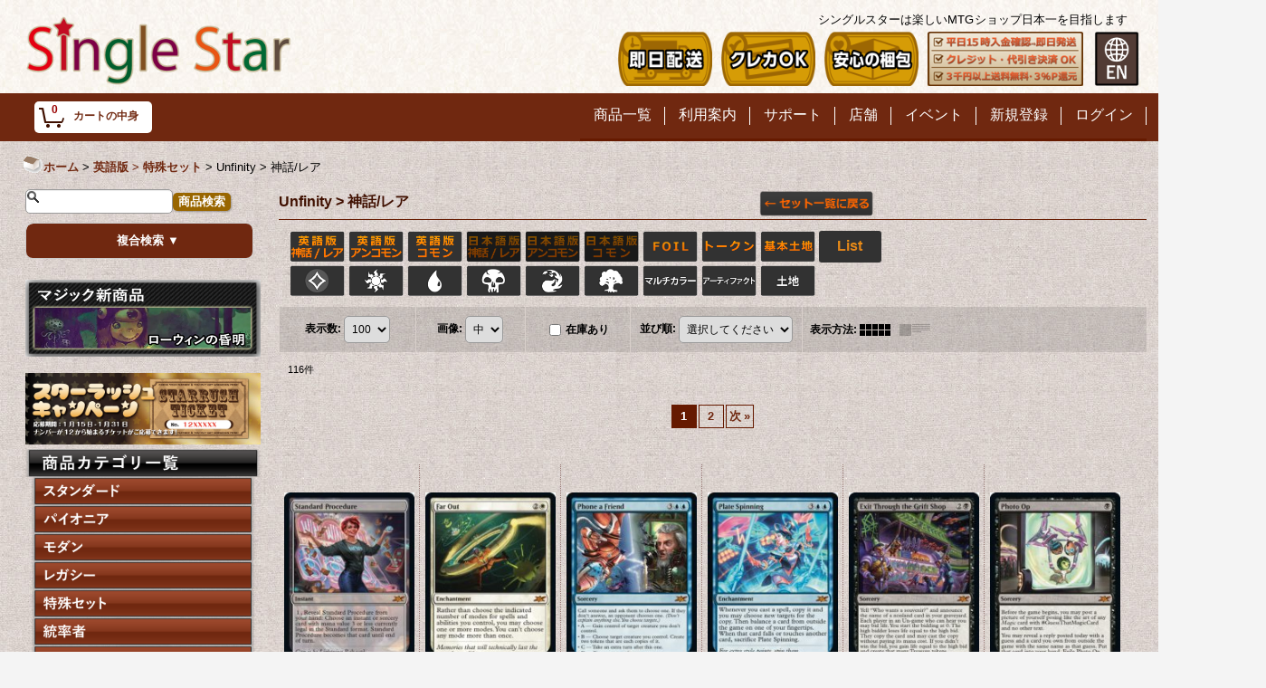

--- FILE ---
content_type: text/css
request_url: https://www.singlestar.jp/data/singlestar/pc/20140610134640098f6b.css?1769470835
body_size: 28193
content:
@charset "utf-8";
/* CSS Document */

/*************************************************************/

/* HTMLタグ要素 */

/*************************************************************/

/*--------------------------------------*/
/* font-sizeの指定表
フォントサイズ指定に%を利用しています。
拡大縮小される場合は下記の表を参考に
指定を変更してください。

例）12pxを指定の場合 font-size: 93%;

 77%  = 10px    |   123.1% = 16px   |   167% = 22px
 85%  = 11px    |   131%   = 17px   |   174% = 23px
 93%  = 12px    |   138.5% = 18px   |   184% = 24px
 100% = 13px    |   146.5% = 19px   |   192% = 25px
 108% = 14px    |   153.9% = 20px   |   197% = 26px
 116% = 15px    |   161.6% = 21px   |

*/
/*--------------------------------------*/

/*--------------------------------------*/
/* カラム設定について
1カラム、2カラム、3カラムにて指定が異なる箇所があります。
スタイルシート内には、全てのカラム設定用の横幅や指定を
記載しております。
指定を変更される場合は、ご自身の設定をご確認ください。
*/
/*--------------------------------------*/

/*--------------------------------------*/
/* 高解像度ディスプレイ対応
このコメントが入ってる箇所では、高解像度ディスプレイ用に通常の
背景画像に加えて2倍サイズの画像が指定してあります。
通常サイズの画像を変更される際は、下記の注意書きをご覧ください。

・高解像度ディスプレイ用の画像を指定しない
下記のbackground-imageに、通常サイズと同様の画像を指定。

・高解像度ディスプレイ用の画像を指定する
通常サイズの画像の縦横とも2倍のサイズの画像を
高解像度ディスプレイ対応内のbackground-imageに指定し
background-sizeには、通常サイズの画像サイズを指定。
*/
/*--------------------------------------*/


body {
	background-image: url(img/bg.jpg);
    word-break: break-all;
    color: #000000;
    line-height: 140%;
}

/* リンク */
A,
A h3 {
    font-weight: bold;
    text-decoration: none;
    color: #702810;
}

a.black:link {
color : #000000; 
}


A:hover,
A h3:hover {
    color: #C40000;
}

/* ヘッダータグ */
h1,
h2,
h3,
h4,
h5,
h6 {
    font-weight: normal;
}


/*************************************************************/

/* 大枠 */

/*************************************************************/

/* 大枠 */
#container {
    width: 100%;
    min-width: 980px;
    position: relative;
}

/* 大枠中央レイアウト */
.fix_center {
    width: 980px;
    margin: auto;
}


/*************************************************************/

/* カラム設定 */

/*************************************************************/

/* 左カラム */
#leftcol {
    width: 290px;
    float: left;
}

/* 右カラム */
#rightcol {
    width: 200px;
    float: left;
}

.widemode #rightcol {
    float: right;
}

/* メインカラム 1カラム */
#maincol1 {
    width: 980px;
}

/* メインカラム 2カラム */
#maincol2 {
    width: 690px;
    float: left;
}

/* メインカラム 3カラム */
#maincol3 {
    width: 580px;
    float: left;
}

/* 3カラム写真小モード用 */
#setcol {
    width: 780px;
    float: left;    
}

/* ポップアップ */
#popup {
    width: 780px;
    margin: auto;
}

/* コンテンツエリア最小縦幅 */
#maincol1,
#maincol2,
#maincol3,
#widecol {
    min-height: 680px;
}

.contents_undisplay #maincol1 {
    min-height: auto;	
}

.contents_undisplay #inner_footer {
    min-height: 800px;	
}


/*************************************************************/

/* カラム横幅可変モード */

/*************************************************************/

/* 商品一覧、商品検索結果横幅 */

.widemode .fix_center {
    width: 98%;
    min-width: 680px;
    margin: auto;
}

.widemode #maincol1 {
    width: auto;
}

.widemode #maincol2 {
    width: auto;
    float: none;
    margin-left: 290px;
}

.widemode .layout_r #maincol2 {
    margin-left: 0px;
    margin-right: 200px;
}


/*************************************************************/

/* ヘッダー */

/*************************************************************/

#header {
	position: relative;
}

/* ヘッダー背景画像 */
#inner_header {
    padding-top: 3px;
    min-height: 50px;
    padding-bottom: 50px;
        background-image: url(image/bg1720.jpg);
	background-color: #FFFFFB;

}

/* ヘッダー上　キャッチフレーズ欄 */
#header_top {
    position: relative;
}

/* ヘッダー中　ショップロゴ、検索、カートの中身 */
#header_middle {
    position: relative;
}

/* ヘッダー下　ログイン、新規登録 */
#header_bottom {
    position: relative;
    padding-top: 0px;
}

.header_comment {
position: relative;
top: 7px;
left: -173px;
right: -200px;
width: 185px;
color: #000000;
}

.header_comment2 {
position: relative;
top: -11px;
left: 0px;
right: -200px;
width: 190px;
color: #000000;
}

.zzz {
    position: relative;
    top: -234px;
    left: 15px;
    z-index: 98;
    width: 190px;
}



.bot_b input {
	background-color: #996600;
	font-weight: bold;
	color: #FFFFFF;
}

.header_bannerg {
position: absolute;
top: -5px;
left: 20px;
right: 606px;
}

.header_banner4 {
    position: relative;
top: -7px;
left: -394px;
}
.header_banner2 {
    position: relative;
top: -72px;
left: -280px;
}
.header_banner3 {
    position: relative;
top: -137px;
left: -166px;
}
.header_bannerf {
position: relative;
top: -202px;
left: -52px;
}
.header_bannerc {
position: relative;
top: -262px;
left: 132px;
}
.header_bannerh {
position: relative;
top: -254px;
left: 70px;
}


.recommend_banner4 {
width: 104px;
height: 65px;
position: relative;
overflow: hidden;
z-index: 99;
}

#popup_box4 {
position: absolute;
top: 65px;
left: -122px;
right: -426px;
z-index: 99;
}

.recommend_banner2 {
width: 104px;
height: 65px;
position: relative;
overflow: hidden;
z-index: 99;
}

#popup_box2 {
position: absolute;
top: 65px;
left: -236px;
right: -312px;
z-index: 99;
}

.recommend_banner3 {
width: 104px;
height: 65px;
position: relative;
overflow: hidden;
z-index: 99;
}

#popup_box3 {
position: absolute;
top: 65px;
left: -350px;
right: -206px;
z-index: 99;
}

#popup_box5 {
position: absolute;
top: 24px;
left: -482px;
right: -387px;
z-index: 90;
opacity: 1;
transition: opacity 2s ease-in-out;
}

.wizards_banner {
position: relative;
overflow: hidden;
z-index: 99;
transition-delay:3s;
}


#popup_box6 {
position: absolute;
top: 60px;
left: -460px;
z-index: 90;
opacity: 1;
transition: opacity 2s ease-in-out;
}

.ban_list {
position: relative;
overflow: hidden;
z-index: 99;
transition-delay:3s;
}


/*************************************************************/

/* フッター */

/*************************************************************/

/* フッター */
#footer {
    width: 100%;
    background-color: #401000;
	color: #FFFFFF;
}

/* Powered by おちゃのこネット
/* 「おちゃのこネット ホームページ作成とショッピングカート付きネットショップ開業サービス」
※上記の文言は必須項目ですので、削除する事は許可されていません。 */

#ochanoko {
    width: 100%;
}

.footer_top {
    border-top: 1px solid #401000;
}

#inner_ochanoko {
    text-align: right;
    padding: 15px 0px;
}

/* コピーライト */
#copyright {
    font-size: 85%;
}

/* フッター内部コンテンツ */
#inner_footer {
    min-height: 500px;
    padding-top: 10px;
    text-align: center;
    position: relative;
}

/* ページトップ */
#pagetop {
    width: 100%;
}

#inner_pagetop {
    height: 30px;
    position: relative;
}

#inner_pagetop A {
    display: block;
    height: 20px;
    background-image: url(img/icon_pagetop.png);
    background-repeat: no-repeat;
    background-position: 5px 7px;
	background-color: #000000;
    position: absolute;
    bottom: 0px;
    right: 0px;
    padding: 5px 5px 5px 25px;
    text-align: center;
    font-size: 77%;
	color: #FFFFFF;
}

/* 高解像度ディスプレイ対応 */
/*-----------------------------------------------------------*/
@media only screen and (-webkit-min-device-pixel-ratio: 1.5),
only screen and (min-device-pixel-ratio: 1.5) {
    /*-----------------------------------------------------------*/
    #inner_pagetop A {
        background-image: url(img/icon_pagetop_x2.png);
        background-size: 15px 15px;
    }
    /*-----------------------------------------------------------*/
}

#inner_pagetop A:hover {
    background-color: #333333;
}

/* スマートフォンサイトボタン */
#phonesite {
    position: relative;
    height: 30px;
    padding: 15px 0px 15px;
}

.phone_site_link {
    display: block;
	width: 188px;
	margin: auto;
    background-color: #FFFFFF;
	border: 1px solid #CCCCCC;
    border-radius: 5px;	
}

.phone_site_link:hover {
    background-color: #F5F5F5;
}

.phone_site_link A {
    display: block;
	width: 150px;
	padding: 8px 8px 8px 30px;
	background-image: url(img/icon_phone.png);
	background-repeat: no-repeat;
	background-position: 5px 2px;
	font-size: 12px;
	color: #000000;
	text-align: center;
}

/* 高解像度ディスプレイ対応 */
/*-----------------------------------------------------------*/
@media only screen and (-webkit-min-device-pixel-ratio: 1.5),
only screen and (min-device-pixel-ratio: 1.5) {
    /*-----------------------------------------------------------*/
    .phone_site_link A  {
        background-image: url(img/icon_phone_x2.png);
        background-size: 30px 30px;
    }
    /*-----------------------------------------------------------*/
}


/*************************************************************/

/* キャッチフレーズ */

/*************************************************************/

/* キャッチフレーズ */
#copy {
    padding: 0px 15px 3px 0px;
    font-size: 11px;
    line-height: normal;
    float: left;
	color: #FFFFFF;
}

#copy A {
    color: #FFFFFF;	
}

#copy A:hover {
    color: #E2D7D3;	
}

/* 表示パターン横幅 */
.header_top_800 {
    max-width: 800px;
}

.header_top_700 {
    max-width: 700px;
}

.header_top_600 {
    max-width: 600px;
}

.header_top_300 {
    max-width: 300px;
}

.header_top_200 {
    max-width: 200px;
}

.header_top_100 {
    max-width: 100px;
}


/*************************************************************/

/* グローバルサイト、文字サイズ */

/*************************************************************/

/* タイトル */
.site_list_title,
.set_font_title {
    display: inline-block;
    height: 20px;
    vertical-align: top;
    font-weight: bold;
}


/*--------------------------------------*/
/* グローバルサイトリンク */

.global_site {
    font-size: 11px;
    line-height: normal;
	color: #FFFFFF;
}

#header_global_site {
    float: right;
}

/* 横並び表示リンク */
.global_site A {
    display: inline-block;
    min-height: 20px;
    vertical-align: top;
	color: #FFFFFF;
}

.global_site A:hover {
	color: #E2D7D3;
}

/* リスト表示 */
.layout_dropdown {
    position: relative;
}

/* リスト表示タイトル */
.layout_dropdown .site_list_title A {
    padding: 0px 5px 0px 20px;
    background-image: url(img/icon_open.gif);
    background-repeat: no-repeat;
    background-position: left -2px;
    position: relative;
}

/* 高解像度ディスプレイ対応 */
/*-----------------------------------------------------------*/
@media only screen and (-webkit-min-device-pixel-ratio: 1.5),
only screen and (min-device-pixel-ratio: 1.5) {
    /*-----------------------------------------------------------*/
    .layout_dropdown .site_list_title A {
        background-image: url(img/icon_open_x2.gif);
        background-size: 20px 20px;
    }
    /*-----------------------------------------------------------*/
}

/* リスト表示タイトルマウスオーバー、選択中 */
.layout_dropdown .site_list_title A:hover,
.layout_dropdown .site_list_title A.hover,
.layout_dropdown .nav_on A {
    background-color: #310D00;
}

/* リンク一覧 */
.site_list_dropdown {
    position: absolute;
    top: 20px;
    left: 0px;
    width: 180px;
    padding: 10px;
    background-color: #FFFFFF;
    border-top: 5px solid #310D00;
    box-shadow: 5px 5px 10px rgba(0,0,0,0.4),-5px 5px 10px rgba(0,0,0,0.4);
}

/* 各リンク先 */
.layout_dropdown .site_list_data {
    display: block;
    border-bottom: 1px solid #E0DFE3;
}

/* 各リンク文字 */
.site_list_dropdown A {
    display: block;
    padding: 0px 3px;
    line-height: 20px;
	color: #000000;
}

.site_list_dropdown A:hover {
    background-color: #F5F5F5;
	color: #666666;
}

/* フッター用指定 */
#inner_footer .global_site {
    width: auto;
    margin: 10px auto;
}

#inner_footer .footer_global_site .global_site {
    width: 300px;
    margin: 10px auto;
}

/* リスト表示タイトル */
#inner_footer .layout_dropdown .site_list_title {
    height: 30px;
}

#inner_footer .layout_dropdown .site_list_title A {
    background-image: none;
    background-color: #310D00;
    padding: 5px;
    text-align: center;
    border-radius: 5px;
    line-height: 20px;
}

#inner_footer .layout_dropdown .site_list_title A:hover {
    background-color: #FFFFFF;
	color: #000000;
}

/* リンク一覧 */
.reverse_position .site_list_dropdown {
    left:50%;
    border: none;
    margin-top: 5px;
    margin-left: -100px;
    padding-top: 5px;
    text-align: left;
}


/*--------------------------------------*/
/* 文字サイズ */

.font_setting {
    display: inline-block;
    font-size: 11px;
    line-height: normal;
    margin-left: 15px;
	color: #000000;
}

#header_font_setting {
    float: right;
}

/* 文字サイズ画像 */
.set_font_normal,
.set_font_large {
    display: inline-block;
    width: 30px;
    height: 20px;
    background-repeat: no-repeat;
    background-position: left top;
}

/* 普通画像 */
.set_font_normal {
    background-image: url(img/font_default.gif);
}

/* 高解像度ディスプレイ対応 */
/*-----------------------------------------------------------*/
@media only screen and (-webkit-min-device-pixel-ratio: 1.5),
only screen and (min-device-pixel-ratio: 1.5) {
    /*-----------------------------------------------------------*/
    .set_font_normal {
        background-image: url(img/font_default_x2.gif);
        background-size: 30px 40px;
    }
    /*-----------------------------------------------------------*/
}

/* 大画像 */
.set_font_large {
    background-image: url(img/font_large.gif);
    margin-left: 5px;
}

/* 高解像度ディスプレイ対応 */
/*-----------------------------------------------------------*/
@media only screen and (-webkit-min-device-pixel-ratio: 1.5),
only screen and (min-device-pixel-ratio: 1.5) {
    /*-----------------------------------------------------------*/
    .set_font_large {
        background-image: url(img/font_large_x2.gif);
        background-size: 30px 40px;
    }
    /*-----------------------------------------------------------*/
}

/* 文字サイズ画像マウスオーバー、選択中 */
.font_setting .set_font_normal:hover,
.font_setting .set_font_large:hover,
.font_setting .nav_on {
    background-position: left bottom;
}


/*************************************************************/

/* ショップ名 */

/*************************************************************/

/* ショップ名ロゴ */
#shoplogo {
    width: 400px;
    height: 80px;
    position: absolute;
    top: 10px;
    left: -55px;
    float: left;
}

#shoplogo:hover {
    opacity:0.7;
    filter: alpha(opacity=70);
}


/* ショップ名テキスト */
#shoptext {
    float: left;
    font-size: 138.5%;
    min-height: 40px;
    width: 450px;
}

#shoptext A {
    color: #FFFFFF;	
}

#shoptext A:hover {
    color: #E2D7D3;	
}

/* ヘッダーバナーありの場合 */
.has_header_banner #shoptext {
    width: 200px;
}


/*************************************************************/

/* 商品検索 */

/*************************************************************/

/* 商品検索 */
#search {
    float: right;
    color: #000000;
    padding: 5px;
}

/* 検索エリア自由記入欄 */
#search_free {
    float: right;
}


/*************************************************************/

/* ログイン・新規登録 */

/*************************************************************/

/* 枠 */
#header_bottom .signin_box {
    width: 780px;
    padding-top: 7px;
    padding-right: 10px;
    float: right;
    text-align: right;
}

/* 各文字区切り */
.signin li {
    display: inline;
    padding: 0px 5px;
    font-size: 85%;
}

.signin .member_name,
.signin .member_group,
.signin .signout_top,
.signin .mypage_top,
.signin .member_point,
.signin .point {
    display: inline;
    padding: 0px 5px;
    font-size: 85%;
	color: #FFFFFF;
}

/* 各リンク文字 */
.signin li A,
.signin span A {
    padding-left: 15px;
    background-repeat: no-repeat;
    background-position: left top;
	color: #000000;
}

.signin li A:hover,
.signin span A:hover {
	color: #E2D7D3;
}

/* ログインボタン */
#header_bottom .signin .signin_top {
    padding-right: 10px;
    border-right: 1px solid #DAD1CC;
}

/* ログインボタン背景画像 */
.signin_top A {
    background-image: url(img/icon_signin.gif);
}

/* 高解像度ディスプレイ対応 */
/*-----------------------------------------------------------*/
@media only screen and (-webkit-min-device-pixel-ratio: 1.5),
only screen and (min-device-pixel-ratio: 1.5) {
    /*-----------------------------------------------------------*/
    .signin_top A {
        background-image: url(img/icon_signin_x2.gif);
        background-size: 15px 15px;
    }
    /*-----------------------------------------------------------*/
}


/* 新規登録ボタン背景画像 */
.register_top A {
    background-image: url(img/icon_regist.gif);
}

/* 高解像度ディスプレイ対応 */
/*-----------------------------------------------------------*/
@media only screen and (-webkit-min-device-pixel-ratio: 1.5),
only screen and (min-device-pixel-ratio: 1.5) {
    /*-----------------------------------------------------------*/
    .register_top A {
        background-image: url(img/icon_regist_x2.gif);
        background-size: 15px 15px;
    }
    /*-----------------------------------------------------------*/
}


/*--------------------------------------*/
/* ログアウト・マイページ */

.activemember .member_group,
.activemember .point {
    padding-right: 0px;
}

/* ユーザー名 */
.member_name {
    font-weight: bold;
}

#header_bottom .member_name {
    border-right: 1px solid #DAD1CC;
}

/* ログアウト */
#header_bottom .signout_top {
    padding-right: 10px;
    border-right: 1px solid #DAD1CC;
}

/* ログアウトボタン背景画像 */
.signout_top A {
    background-image: url(img/icon_signout.gif);
}

/* 高解像度ディスプレイ対応 */
/*-----------------------------------------------------------*/
@media only screen and (-webkit-min-device-pixel-ratio: 1.5),
only screen and (min-device-pixel-ratio: 1.5) {
    /*-----------------------------------------------------------*/
    .signout_top A {
        background-image: url(img/icon_signout_x2.gif);
        background-size: 15px 15px;
    }
    /*-----------------------------------------------------------*/
}


/* 会員グループ */
.member_group {
    font-weight: normal;
}

/* マイページ */
#header_bottom .mypage_top {
    padding-left: 10px;
    display: inline-block;
}

/* マイページボタン背景画像 */
.mypage_top A {
    background-image: url(img/icon_mypage.gif);
}

/* 高解像度ディスプレイ対応 */
/*-----------------------------------------------------------*/
@media only screen and (-webkit-min-device-pixel-ratio: 1.5),
only screen and (min-device-pixel-ratio: 1.5) {
    /*-----------------------------------------------------------*/
    .mypage_top A {
        background-image: url(img/icon_mypage_x2.gif);
        background-size: 15px 15px;
    }
    /*-----------------------------------------------------------*/
}

/* 保有ポイント */
#header_bottom .member_point {
    border-left: 1px solid #DAD1CC;
    display: inline-block;
}

/* ポイント数 */
.signin .point {
    font-weight: bold;
    color: #FFFFCC;
    padding: 0px;
}


/*-----------------------------------------------------------*/
/* 左右エリア */

.side_signin .signin_box {
    width: auto;
    padding: 10px;
	background-color: #401000;
}

/* li、spanブロック表示 */
.side_signin li {
    display: block;
    font-size: 95%;
    padding: 0px;
}

.side_signin .member_name,
.side_signin .member_group,
.side_signin .signout_top,
.side_signin .mypage_top,
.side_signin .member_point,
.side_signin .point {
    display: block;
    font-size: 95%;
    padding: 0px;
}

/* ポイントインライン表示 */
.side_signin .signin .point {
    display: inline;
}

/* 各ボタン */
.side_signin .signin li A,
.side_signin .signin .mypage_top A {
    display: block;
    padding: 8px 0px 8px 22px;
    background-position: 3px center;
}

.side_signin .signin li A:hover,
.side_signin .signin .mypage_top A:hover {
    background-color: #53281A;
}

/* ログインボタン */
.side_signin .signin_top A {
    border-bottom: 1px solid #000000;
}

/* ユーザー名 */
.side_signin .member_name {
    background-color: #53281A;
	border: 1px solid #000000;
    padding: 10px 10px 5px;
}

/* 会員グループ */
.side_signin .member_group {
    font-weight: normal;
    font-size: 85%;
}

/* ログアウトボタン */
.side_signin .signin .signout_top {
    width: auto;
    border-top: 1px solid #000000;
    padding: 3px;
    margin-top: 5px;
    text-align: right;
}

.side_signin .signin .signout_top A {
    font-size: 85%;
}

/* ログインボタン */
.side_signin .mypage_top A {
    margin-top: 8px;
}

/* 保有ポイント */
.side_signin .member_point {
    background-color: #53281A;
	border: 1px solid #000000;
    padding: 5px;
    font-size: 85%;
    margin-top: 1px;
}

.signin_box .member_point .point {
    display: inline-block;
}


/*************************************************************/

/* 上部カートの中身 */

/*************************************************************/

#carttop {
position: absolute;
top: 106px;
left: 25px;
z-index: 99;
}

/* カートの中身ボタン */
.shopping_cart_button {
    position: relative;
    width: 130px;
}

/* 自由記入欄サイドカラム用 */
#leftcol .cartcontentsarea,
.reverse_cartcontent .cartcontentsarea {
    margin-right: 0;
    padding: 0 20px 20px 0;
    right: -210px;
    left: auto;
}

/* 自由記入欄メインカラム用 */
.center_cartcontent .cartcontentsarea {
    margin-right: 0;
    padding: 0 20px 20px 20px;
    left: -115px;
}

/* カート中身背景 */
.cartbtn {
    border-radius: 5px;
    position: relative;
	background-color: #FFFFFF;
}

.cartbtn:hover,
.cartbtn.hover {
    background-color: #CCBFBA;
}

.has_cart_popup .cartbtn:hover,
.has_cart_popup .cartbtn.hover {
	border-bottom-left-radius: 0px;
	border-bottom-right-radius: 0px;
}

/* カート中身アイコン */
.cartbtn A {
    display: block;
    width: 87px;
    height: 25px;
    padding: 6px 0px 0px 43px;
    background-image: url(img/icon_cart.png);
    background-repeat: no-repeat;
    background-position: 5px center;
    font-size: 12px;
    line-height: normal;
}

/* 高解像度ディスプレイ対応 */
/*-----------------------------------------------------------*/
@media only screen and (-webkit-min-device-pixel-ratio: 1.5),
only screen and (min-device-pixel-ratio: 1.5) {
    /*-----------------------------------------------------------*/
    .cartbtn A {
        background-image: url(img/icon_cart_x2.png);
        background-size: 30px 30px;
    }
    /*-----------------------------------------------------------*/
}

.cartmiddle #carttop A {
    height: 27px;
    padding-top: 8px;
}

.header_hidden #carttop A {
    margin-top: 10px;
}

/* カートの中身数量 */
.cartquantity {
    width: 30px;
    text-align: center;
    position: absolute;
    top: 2px;
    left: 8px;
    color: #990000;
}

/* 数量99以上の場合 */
.quantityover {
    position: absolute;
    top: -5px;
    right: 0px;
    font-size: 10px;
}

/* カートの中身 */
.cartcontentsarea {
    width: 320px;
    margin-right: -20px;
    padding: 0px 0px 20px 20px;
    position: absolute;
    top: 30px;
    left:-60px;
}

.cartcontents {
    padding: 10px;
    background-color: #FFFFFF;
    border-top: 5px solid #FFFFFF;
    box-shadow:5px 5px 10px rgba(0,0,0,0.4),-5px 5px 10px rgba(0,0,0,0.4);
}

.cartcontents li {
    padding: 5px;
    border-bottom: 1px solid #E0DFE3;
}

/* サムネイル写真 */
.cartcontents .global_photo {
    width: 40px;
    float: left;
}

/* 商品説明 */
.cartcontents .text_data {
    width: 230px;
    padding: 0px 10px;
    float: left;
}

/* カートは空です */
.cartcontents li.cart_empty {
    padding: 5px;
    border-bottom: none;
}

.cartcontents .cart_empty .text_data {
    width: auto;
    padding: 0px;
    float: none;
    font-size: 93%;
    text-align: center;
}

/* 商品名、説明文字 */
.cartcontents .item_data A,
.cartcontents .item_data p {
    font-size: 77%;
    line-height: normal;
}

/* 合計金額 */
.cartcontents .shoppingcart_pricetotal p {
    padding: 5px;
    margin: 0px;
    text-align: right;
}

/* ボタン配置 */
.cartcontents .global_btn {
    border-top: 1px solid #E0DFE3;
    padding: 5px;
    text-align: center;
}


/*************************************************************/

/* ヘッダーバナー */

/*************************************************************/

.header_banner {
    position: absolute;
    top: 0px;
    left: 210px;
}


/*************************************************************/

/* グローバルナビゲーション */

/*************************************************************/

/* ヘッダーナビゲーション */
#globalnavi {
    width: 100%;
	background-color: #702810;
}

/* 各ナビゲーション配置 */
#globalnavi li {
    width: auto;
    float: right;
    list-style: none;
}

/* 各ナビゲーション背景画像、文字 */
#globalnavi li A {
    display: block;
    background-image: url(img/navi_line_bg.gif);
    background-repeat: no-repeat;
    background-position: right center;
    text-align: center;
    color: #FFFFFF;
    max-width: 250px;
	font-weight: normal;
	font-size: 16px;
	border-bottom: 3px solid #661A00;
}

.has_wide_slide #globalnavi li A,
.bg_full #globalnavi li A {
	border-bottom: 3px solid transparent;
}

#globalnavi .sub_menu li A {
    font-size: 93%;
}

/* 各ナビゲーション余白 */
#globalnavi .nav_box {
    display: block;
    padding: 15px;
}

#globalnavi .sub_menu .nav_box {
    display: inline;
    padding: 0px;
}

/* 各ナビゲーションマウスオーバー */
#globalnavi li A:hover,
#globalnavi li.hover > div > .nav_link,
#globalnavi li.toggle_drill_down.hover .toggle_link {
    border-bottom: 3px solid #FFFFFF;
}

#globalnavi li.nav_on A,
#globalnavi li.nav_on A:hover {
    border-bottom: none;
}

/* 選択中 */
#globalnavi li.nav_on {
    border-bottom: 3px solid #FFFFFF;
}

/* ホーム余白 */
#globalnavi li.h_home .nav_box {
    padding: 0px;
}

/* 複数行用アイコン画像 */
#globalnavi .toggle_link .nav_box {
    display: block;
    padding: 0px;
    min-height: 50px;
    background-repeat: no-repeat;
    background-position: center center;
}

.toggle_button .open .nav_box {
    background-image: url(img/navi_open_bg.png);
}

/* 高解像度ディスプレイ対応 */
/*-----------------------------------------------------------*/
@media only screen and (-webkit-min-device-pixel-ratio: 1.5),
only screen and (min-device-pixel-ratio: 1.5) {
    /*-----------------------------------------------------------*/
    .toggle_button .open .nav_box {
        background-image: url(img/navi_open_bg_x2.png);
        background-size: 45px 45px;
    }
    /*-----------------------------------------------------------*/
}

.toggle_button .close .nav_box {
    background-image: url(img/navi_close_bg.png);
}

/* 高解像度ディスプレイ対応 */
/*-----------------------------------------------------------*/
@media only screen and (-webkit-min-device-pixel-ratio: 1.5),
only screen and (min-device-pixel-ratio: 1.5) {
    /*-----------------------------------------------------------*/
    .toggle_button .close .nav_box {
        background-image: url(img/navi_close_bg_x2.png);
        background-size: 45px 45px;
    }
    /*-----------------------------------------------------------*/
}

/* 複数行時上部線 */
.overplus_nav .dropdown {
    border-top: 1px solid #FFFFFF;
}

.top_page_body .overplus_nav .dropdown {
    border-top: 1px solid #FFFFFF;
}

/* メニュー背景 */
#globalnavi ul.dropdown ul.sub_menu li {
    width: 230px;
    height: auto;
    float: none;
    background-color: #661A00;
    box-shadow:5px 5px 10px rgba(0,0,0,0.4),-5px 5px 10px rgba(0,0,0,0.4);
}

/* メニュー文字、アイコン */
#globalnavi ul.dropdown ul.sub_menu li A,
#globalnavi ul.dropdown ul.sub_menu li A:hover {
    display: block;
    width: 200px;
    max-width: 200px;
    height: auto;
    padding: 8px 10px 8px 20px;
    text-align: left;
    border-bottom: 1px solid #401000;
    border-right: none;
    background-image: url(img/icon_w.gif);
    background-repeat: no-repeat;
    background-position: 5px 8px;
}

/* 高解像度ディスプレイ対応 */
/*-----------------------------------------------------------*/
@media only screen and (-webkit-min-device-pixel-ratio: 1.5),
only screen and (min-device-pixel-ratio: 1.5) {
    /*-----------------------------------------------------------*/
    #globalnavi ul.dropdown ul.sub_menu li A,
    #globalnavi ul.dropdown ul.sub_menu li A:hover {
        background-image: url(img/icon_w_x2.gif);
        background-size: 15px 15px;
    }
    /*-----------------------------------------------------------*/
}


/* タブレット用閉じるボタン */
#globalnavi ul.dropdown ul.sub_menu li.dropdown_close A,
#globalnavi ul.dropdown ul.sub_menu li.dropdown_close A:hover,
.side_category_popup .hover li.dropdown_close A,
.side_category_popup .hover li.dropdown_close A:hover {
    background-color: #000000;
}

/* マウスオーバー時下線非表示 */
#globalnavi ul.dropdown ul.sub_menu li.posbottom A {
    border-bottom: none;
}

#globalnavi ul.dropdown ul.sub_menu li:hover {
    background-color: #401000;
}

/* サブメニュー有りアイコン */
.more {
    padding-left: 20px;
    background-image: url(img/icon_more_w.gif);
    background-repeat: no-repeat;
    background-position: center center;
}

/* 高解像度ディスプレイ対応 */
/*-----------------------------------------------------------*/
@media only screen and (-webkit-min-device-pixel-ratio: 1.5),
only screen and (min-device-pixel-ratio: 1.5) {
    /*-----------------------------------------------------------*/
    .more {
        background-image: url(img/icon_more_w_x2.gif);
        background-size: 15px 15px;
    }
    /*-----------------------------------------------------------*/
}


/*--------------------------------------*/
/* サイドナビゲーション */

/* ナビゲーション背景画像 */
.navi_list li {
    background-color: #461908;
	margin-bottom: 5px;
}

.navi_list li:hover {
    background-color: #822100;
}

/* ナビゲーションアイコン画像 */
.navi_list li A {
	display: block;
    padding: 10px 18px 10px 18px;
    background-image: url(img/icon_w.gif);
    background-repeat: no-repeat;
    background-position: 3px 10px;
    color: #FFFFFF;
}

/* 高解像度ディスプレイ対応 */
/*-----------------------------------------------------------*/
@media only screen and (-webkit-min-device-pixel-ratio: 1.5),
only screen and (min-device-pixel-ratio: 1.5) {
    /*-----------------------------------------------------------*/
    .navi_list li A {
        background-image: url(img/icon_w_x2.gif);
        background-size: 15px 15px;
    }
    /*-----------------------------------------------------------*/
}

/* 選択中 */
.navi_list li.nav_on {
    background-color: #822100;
    margin-bottom: 3px;
}


/*--------------------------------------*/
/* フッターナビゲーション */

#globalnavi_footer {
    width: 100%;
	color: #FFFFFF;
}

/* 各ナビゲーション文字色 */
#globalnavi_footer li .footer_navi_link {
    color: #000000;
}

/* 各ナビゲーションマウスオーバー */
#globalnavi_footer li .footer_navi_row:hover {
	background-color: #330D00;
}

/* 選択中 */
#globalnavi_footer li.nav_on .footer_navi_row {
	background-color: #330D00;
}

/* 各ブロックレイアウト */
#globalnavi_footer .footer_navi_box {
    float: left;
	box-sizing: border-box;
    border-left: 1px solid #330D00;
}

#globalnavi_footer .footer_navi_box_right {
    border-right: 1px solid #330D00;
}

#globalnavi_footer .column1 .footer_navi_box {
    float: none;
}

/* 1カラム */
#globalnavi_footer .column1 .footer_navi_box {
    width: 100%;
}

/* 2カラム */
#globalnavi_footer .column2 .footer_navi_box {
    width: 50%;
}

/* 3カラム */
#globalnavi_footer .column3 .footer_navi_box {
    width: 33.3%;
}

/* 4カラム */
#globalnavi_footer .column4 .footer_navi_box {
    width: 25%;
}

/* 5カラム */
#globalnavi_footer .column5 .footer_navi_box {
    width: 20%;
}

/* 各ブロック */
#globalnavi_footer ul {
    min-height: 180px;
    padding: 10px;
    list-style: none;
}

/* 各ナビゲーション背景、文字 */
#globalnavi_footer li .footer_navi_link {
    display: block;
    padding: 5px 5px 5px 15px;
    background-image: url(img/icon_w.gif);
    background-repeat: no-repeat;
    background-position: 0px 7px;
    font-size: 85%;
    font-weight: normal;
	color: #FFFFFF;
}

/* 高解像度ディスプレイ対応 */
/*-----------------------------------------------------------*/
@media only screen and (-webkit-min-device-pixel-ratio: 1.5),
only screen and (min-device-pixel-ratio: 1.5) {
    /*-----------------------------------------------------------*/
    #globalnavi_footer li .footer_navi_link {
        background-image: url(img/icon_w_x2.gif);
        background-size: 15px 15px;
    }
    /*-----------------------------------------------------------*/
}


/* 上部自由記入欄利用時用 */
#footer_free_top {
    border-bottom: 1px solid #330D00;
}

/* 自由記入欄用 */
.footer_navi_free,
.footer_navi_free A,
.footer_free_space,
.footer_free_space A {
    color: #FFFFFF;
	text-align: left;
}

#globalnavi_footer .footer_navi_free A:hover,
.footer_free_space A:hover {
    color: #E2D7D3;	
}


/*************************************************************/

/* グローバルリンク */

/*************************************************************/

.global_link {
    padding: 5px 5px 5px 15px;
    background-image: url(img/icon_b.gif);
    background-repeat: no-repeat;
    background-position: 0px 5px;
}

/* 高解像度ディスプレイ対応 */
/*-----------------------------------------------------------*/
@media only screen and (-webkit-min-device-pixel-ratio: 1.5),
only screen and (min-device-pixel-ratio: 1.5) {
    /*-----------------------------------------------------------*/
    .global_link {
        background-image: url(img/icon_b_x2.gif);
        background-size: 15px 15px;
    }
    /*-----------------------------------------------------------*/
}


/*************************************************************/

/* メイン写真 */

/*************************************************************/

/* メイン写真 */
#photo {
	width: 100%;
	background-color: #000000;
}

/* 全画像共通枠 */
.global_photo {
    margin: 0px auto 10px;
    line-height: 0px;
}


/*--------------------------------------*/

/* スライド表示 */

/*--------------------------------------*/

.slide{
    float: left;
}

/* スライド送り */
.swipe_list .pointer_box {
    padding: 5px 0px;
    text-align:center;
}

/* スライド送りボタン */
.swipe_list .pointer span {
    display: inline-block;
    width: 8px;
    height: 8px;
    margin: 0px 5px 0px;
	border: 1px solid #55180C;
    border-radius: 8px;
    cursor: pointer; 
}

/* 左右ボックス */
.side_box .swipe_list .pointer span {
    margin: 0 4px;
}

/* 現スライド */
.swipe_list .pointer span.current {
    background-color: #55180C;
	border: 1px solid #55180C;
}


/* 前へ、次へアイコン */
.swipe_list .pointer_box span.pointer_prev,
.swipe_list .pointer_box span.pointer_next {
    display: inline-block;
    width: 25px;
    height: 25px;
    margin: 0px 10px;
    background-size: 25px 25px;
    background-repeat: no-repeat;
    background-position: center center;
    background-color: #FFFFFF;
    border: 1px solid #E0DFE3;
    border-radius: 25px;
    cursor: pointer;
}

/* 商品詳細メイン写真用 */
.swipe_list .detail_item_photo .pointer_box span.pointer_prev,
.swipe_list .detail_item_photo .pointer_box span.pointer_next {
    margin: 0px;
}

/* 前へアイコン画像 */
.swipe_list .pointer_box span.pointer_prev {
    background-image: url(img/icon_prev.gif);
}

/* 高解像度ディスプレイ対応 */
/*-----------------------------------------------------------*/
@media only screen and (-webkit-min-device-pixel-ratio: 1.5),
only screen and (min-device-pixel-ratio: 1.5) {
    /*-----------------------------------------------------------*/
    .swipe_list .pointer_box span.pointer_prev {
        background-image: url(img/icon_prev_x2.gif);
        background-size: 25px 25px;
    }
    /*-----------------------------------------------------------*/
}

/* 次へアイコン画像 */
.swipe_list .pointer_box span.pointer_next {
    background-image: url(img/icon_next.gif);
}

/* 高解像度ディスプレイ対応 */
/*-----------------------------------------------------------*/
@media only screen and (-webkit-min-device-pixel-ratio: 1.5),
only screen and (min-device-pixel-ratio: 1.5) {
    /*-----------------------------------------------------------*/
    .swipe_list .pointer_box span.pointer_next {
        background-image: url(img/icon_next_x2.gif);
        background-size: 25px 25px;
    }
    /*-----------------------------------------------------------*/
}

/* マウスオーバー時 */
.swipe_list .pointer_box span.pointer_prev:hover,
.swipe_list .pointer_box span.pointer_next:hover {
    background-color: #F0F0F0;
}

.swipe_list .pointer_box .pointer_prev_box span.pointer_prev,
.swipe_list .pointer_box .pointer_next_box span.pointer_next {
    margin: 0px;
}

/* トップ画像枠 */
/* ※height: 900px;は、高さを固定する必要あり */
.wide_slide {
	width: 100%;
    height: 900px;
    overflow: hidden;
}

.wide_slide .fix_center {
    position: relative;
}

/* トップ画像表示枠 */
/* ※margin-left: -800px;は、width値の半分をマイナス指定 */
.wide_slide .swipe_list {
    width: 1600px;
    margin-left: -800px;
    position: absolute;
    left: 50%;
    overflow: hidden;
}

/* スライド送り */
.wide_slide .swipe_list .pointer span {
	display: inline-block;
	width: 50px;
	height: 8px;
	margin: 0px 5px 0px;
	background-color: #FFFFFF;
	border: none;
    cursor: pointer; 
	border-radius: 0px;
}

.wide_slide .swipe_list .pointer span.current {
    background-color: #000000;
}

/* 前へ、次へアイコン */
.wide_slide .pointer_box .pointer {
    position: relative;
	bottom: 40px;
	opacity:0.6;
    filter: alpha(opacity=60);
}


.wide_slide .swipe_list .pointer_box span.pointer_prev,
.wide_slide .swipe_list .pointer_box span.pointer_next {
	width: 40px;
	height: 100px;
	margin: 0px 10px;
	background-size: 40px 100px;
	background-color: transparent;
	border: none;
	border-radius: 0px;
}

/* 前へアイコン画像 */
.wide_slide .pointer_box span.pointer_prev {	
	background-image: url(img/icon_prev.png);
}

/* 高解像度ディスプレイ対応 */
/*-----------------------------------------------------------*/
@media only screen and (-webkit-min-device-pixel-ratio: 1.5),
only screen and (min-device-pixel-ratio: 1.5) {
    /*-----------------------------------------------------------*/
    .wide_slide .pointer_box span.pointer_prev {
        background-image: url(img/icon_prev_x2.png);
        background-size: 40px 100px;
    }
    /*-----------------------------------------------------------*/
}

/* 次へアイコン画像 */
.wide_slide .pointer_box span.pointer_next {
	background-image: url(img/icon_next.png);
}

/* 高解像度ディスプレイ対応 */
/*-----------------------------------------------------------*/
@media only screen and (-webkit-min-device-pixel-ratio: 1.5),
only screen and (min-device-pixel-ratio: 1.5) {
    /*-----------------------------------------------------------*/
    .wide_slide .pointer_box span.pointer_next {
        background-image: url(img/icon_next_x2.png);
        background-size: 40px 100px;
    }
    /*-----------------------------------------------------------*/
}

/* マウスオーバー時 */
.wide_slide .swipe_list .pointer_box span.pointer_prev:hover,
.wide_slide .swipe_list .pointer_box span.pointer_next:hover {
	opacity:0.5;
    filter: alpha(opacity=50);
}

/* 前へアイコン表示位置 */
/* ※margin-left: 310px;は、(1600 - 980) ÷ 2 の値 */
.wide_slide .pointer_prev_box {
    margin-left: 310px; 
}

/* 次へへアイコン表示位置 */
/* ※margin-right: 310px;は、(1600 - 980) ÷ 2 の値 */
.wide_slide .pointer_next_box {
    margin-right: 310px;
}

/* トップ画像サイズ */
/* ※読み込み時の表示崩れ防止のため指定が必要 */
.wide_slide .list_item_cell {
    width: 1600px;
    height: 900px;
}

.wide_slide .list_item_cell img {
    width: 100%;
    height: auto;
}

.wide_slide .swipe_list .list_item_row {
    width: 9000px;
}

/* スライドの注釈 */
.swipe_list .image_annotation {
    background-image: url(img/photo_alpha.png);
}

.wide_slide .swipe_list .annotation_left_top {
    left: 400px;
    top: 300px;
}

.wide_slide .swipe_list .annotation_right_top {
    right: 400px;
    top: 300px;
}

.wide_slide .swipe_list .annotation_left_bottom {
    left: 400px;
    bottom: 40px;
}

.wide_slide .swipe_list .annotation_right_bottom {
    right: 400px;
    bottom: 40px;
}


/*************************************************************/

/* メインカラム */

/*************************************************************/

/* メインカラム 1カラム */
#maincol1 #main_container {
    margin: 0px 0px 20px;
}

/* メインカラム 2カラム */
#maincol2 #main_container {
    margin: 0px 0px 0px 5px;
}

/* 右レイアウト */
.layout_r #maincol2 #main_container {
    margin: 0px 20px 0px 0px;
}

/* メインカラム 3カラム */
#maincol3 #main_container {
    margin: 0px 20px 20px;
}

/* 左、右カラム各ボックス */
.side_box {
    margin-bottom: 30px;
}

/* メインカラム各ボックス */
.main_box {
    margin-bottom: 30px;
}


/*************************************************************/

/* コンテンツ領域 */

/*************************************************************/

/* コンテンツ領域 */
#contents {
    margin-top: 15px;
    margin-bottom: 15px;
}

.bg_full #inner_contents,
.bg_full #inner_contents_top,
.bg_full #inner_contents_bottom {
    background-image: url(img/alpha_full.png);
	background-color: transparent;
}

#wide_contents {
    padding-bottom: 15px;
	background-image: url(img/alpha4.png);
	margin-bottom: 15px;
}


/*************************************************************/

/* 左、右カラム　タイトル、コンテンツ枠 */

/*************************************************************/

/* タイトル */
.side_box h2 {
    border-bottom: 1px solid #661A00;
    padding: 10px 10px 10px 0px;
	font-size: 123.1%;
	color: #401000;
}

/* 左、右カラムコンテンツ */
.side_contents {
    padding: 0px;
}


/*************************************************************/

/* メインカラム　タイトル、コンテンツ枠 */

/*************************************************************/

/* タイトル */
.main_box h2 {
    border-bottom: 1px solid #661A00;
    padding: 10px 10px 10px 0px;
	font-size: 123.1%;
	color: #401000;
}

/* メインカラムコンテンツ(TOPサムネ) */
.main_contents {
    width: auto;
}


/*************************************************************/

/* パンくずリスト */

/*************************************************************/

/* パンくずリスト */
#pan {
    /*margin-bottom: 15px; */
    padding: 10px;
	border-radius: 5px;
}


/*************************************************************/

/* 左カラム */

/*************************************************************/

/*************************************************************/

/* カテゴリ、グループ一覧 */

/*************************************************************/

/*--------------------------------------*/
/*
カテゴリ
グループ
オークションメニュー
共通 */

/* 各メニュー枠 */
.side_contents li {
    list-style: none;
    list-style-position: outside;
}

/* 各メニューボタン */
.side_contents li A {
    display: block;
}


/*--------------------------------------*/
/* メインカテゴリ、グループ */

/* メインカテゴリ、グループ背景 */
.category_list li,
.pickupcategory_list li {
    border-bottom: 1px solid #661A00;
    position: relative;
}

/* カテゴリ、グループアイコン画像 */
.category_list li A,
.pickupcategory_list li A {
    padding: 5px 18px 5px 18px;
    background-image: url(img/icon_b.gif);
    background-repeat: no-repeat;
    background-position: 3px 6px;
    color: #333333;
}

/* 高解像度ディスプレイ対応 */
/*-----------------------------------------------------------*/
@media only screen and (-webkit-min-device-pixel-ratio: 1.5),
only screen and (min-device-pixel-ratio: 1.5) {
    /*-----------------------------------------------------------*/
    .category_list li A,
    .pickupcategory_list li A {
        background-image: url(img/icon_b_x2.gif);
        background-size: 15px 15px;
    }
    /*-----------------------------------------------------------*/
}


/* メインカテゴリ、グループ背景　選択中 */
.category_list li.nav_on,
.pickupcategory_list li.nav_on {
	background-image: url(img/alpha4.png);
    margin: 0px;
}

.category_list li ul li.nav_on,
.pickupcategory_list li ul li.nav_on {
	border-radius: 0px;
}

/* カテゴリアイコン画像　選択中 */
.category_list li A.nav_on,
.pickupcategory_list li A.nav_on {
    font-weight: bold;
}

/* カテゴリアイコン画像　サブカテゴリ有 */
.side_category_stack .parentcategory A {
    background-image: url(img/icon_db.gif);
}

/* 高解像度ディスプレイ対応 */
/*-----------------------------------------------------------*/
@media only screen and (-webkit-min-device-pixel-ratio: 1.5),
only screen and (min-device-pixel-ratio: 1.5) {
    /*-----------------------------------------------------------*/
    .side_category_stack .parentcategory A {
        background-image: url(img/icon_db_x2.gif);
        background-size: 15px 15px;
    }
    /*-----------------------------------------------------------*/
}


/* カテゴリアイコン画像　サブカテゴリ閉じる */
.side_category_stack A.parent_category {
    background-image: url(img/icon_dbc.gif);
}

/* 高解像度ディスプレイ対応 */
/*-----------------------------------------------------------*/
@media only screen and (-webkit-min-device-pixel-ratio: 1.5),
only screen and (min-device-pixel-ratio: 1.5) {
    /*-----------------------------------------------------------*/
    .side_category_stack li A.parent_category {
        background-image: url(img/icon_dbc_x2.gif);
        background-size: 15px 15px;
    }
    /*-----------------------------------------------------------*/
}


/* サブカテゴリポップアップ */
.side_category_popup .sub_category_box {
    width: 240px;
    position: absolute;
    top: -20px;
    visibility: hidden;
}

/* ポップアップ枠 */
.side_category_popup .subcategories {
    border: 1px solid #661A00;
}

/* 左エリア用 */
#leftcol .side_category_popup .sub_category_box {
    padding: 20px 20px 20px 0px;
    left: 198px;
}

#leftcol .side_category_popup .subcategories {
    box-shadow: 3px 3px 3px rgba(0,0,0,0.2);
}

/* 右エリア用 */
#rightcol .side_category_popup .sub_category_box {
    padding: 20px 0px 20px 20px;
    right: 198px;
}

#rightcol .side_category_popup .subcategories {
    box-shadow: -5px 5px 5px rgba(0,0,0,0.2);
}

.side_category_popup .hover li.dropdown_close A,
.side_category_popup .hover li.dropdown_close A:hover {
    background-image: none;
    background-color: #000000;
    padding: 5px 15px 0px 15px;
    text-align: center;
}

/* メインカテゴリ開閉 */
.category_toggle {
    display: block;
    width: 15px;
    height: 30px;
    position: absolute;
    top: 0px;
    left: 2px;
}

/* サブカテゴリ開閉 */
.category_list li ul .category_toggle {
    display: block;
    width: 15px;
    height: 40px;
    position: absolute;
    top: 0px;
    left: 8px;
}

/* マウスオーバー */
.category_list li:hover,
.pickupcategory_list li:hover {
    background-image: url(img/alpha4.png);
}

.category_list li A:hover,
.side_category_popup .hover .parentcategory A,
.pickupcategory_list li A:hover {
    color: #000000;
}

.category_list li.nav_on A.nav_on:hover,
.side_category_popup li.hover .parentcategory A.nav_on,
.pickupcategory_list li.nav_on A.nav_on:hover {
    font-weight: bold;
}


/*--------------------------------------*/
/* サブカテゴリ　第二階層 */

.category_list li ul li A {
    padding: 5px 5px 5px 23px;
    background-position: 8px 6px;
    color: #333333;
    font-weight: normal;
}

/* サブカテゴリ背景 */
.category_list li ul li {
	background-color: #CBC0B8;
	border-bottom: 1px solid #BCADA3;
}

.category_list li ul li.postop {
    border-top: none;
}


/*--------------------------------------*/
/* オークション */

/* オークション背景画像 */
.auction_list li {
    background-color: #461908;
	margin-bottom: 5px;
}

.auction_list li:hover {
    background-color: #822100;
}

/* オークションアイコン画像 */
.auction_list li A {
    padding: 10px 5px 10px 18px;
    background-image: url(img/icon_w.gif);
    background-repeat: no-repeat;
    background-position: 3px 10px;
	color: #FFFFFF;
}

/* 高解像度ディスプレイ対応 */
/*-----------------------------------------------------------*/
@media only screen and (-webkit-min-device-pixel-ratio: 1.5),
only screen and (min-device-pixel-ratio: 1.5) {
    /*-----------------------------------------------------------*/
    .auction_list li A {
        background-image: url(img/icon_w_x2.gif);
        background-size: 15px 15px;
    }
    /*-----------------------------------------------------------*/
}


/*************************************************************/

/* ショッピングカート */

/*************************************************************/

/* カートの中身一覧 */
.shoppingcart_list li {
    padding: 10px;
    margin-bottom: 1px;
}

/* カートの中身一覧リンク */
.shoppingcart_list li A {
    display: inline;
    padding-left: 0px;
}

.shoppingcart li A:hover {
    background-color: transparent;
}

/* 各ブロック */
.side_cart_data_box {
    display: block;
    padding: 5px;
    margin-bottom: 5px;
    border-bottom: 1px solid #661A00;
}

/* 変更するリンク */
.side_cart_data .global_link {
    border: none;
    margin-bottom: 0px;
    padding-left: 15px;
}

/* 合計金額 */
.shoppingcart_pricetotal {
	background-image: url(img/alpha4.png);
}

/* 合計金額文字 */
.shoppingcart_pricetotal p {
    padding: 10px;
    margin: 0px;
    font-weight: bold;
}

/* 金額文字 */
.shoppingcart_pricetotal p strong {
    color: #000000;
}

/* レジに進む */
.shoppingcart_register {
    padding: 10px;
    text-align: center;
}

/* オーダーメイド */
.side_cart_data .custom_item,
.side_cart_data .custom_separator {
    border-bottom: none;
    display: inline;
}


/*************************************************************/

/* 私が店長です */

/*************************************************************/

/* 私が店長ですコンテンツ */
.staff_contents {
    padding: 5px 10px 10px;
}

/* スタッフ画像 */
.staff_photo {
    width: 140px;
    margin: 10px auto;
}

/* プロフィール枠 */
.staff_contents dl {
    padding: 10px;
}

.staff_contents dt,
.staff_contents dd {
    padding: 5px;
}

/* プロフィール項目 */
.staff_contents dt {
    clear: left;
    float: left;
    width: 40px;
    font-weight: bold;
    border-top: 1px solid #661A00;
}

/* プロフィール内容 */
.staff_contents dd {
    margin-left: 50px;
    border-top: 1px dotted #661A00;
}

/* プロフィールコメント */
.side_box .staff_profile_desc {
    margin-bottom: 10px;
}

/* 店長ページリンク */
.staff_contents .global_link {
    border-top: 1px solid #661A00;
}


/*************************************************************/

/* いらっしゃいませ */

/*************************************************************/

.welcome {
    border-top: 1px solid #661A00;
    border-bottom: 1px solid #661A00;
}

.welcome h2 {
    border-bottom: none;	
}

/* いらっしゃいませ枠余白 */
.welcome_data {
    padding: 15px;
}


/*************************************************************/

/* 店長日記 */

/*************************************************************/

/* 店長日記枠余白 */
.diary_data {
    padding: 15px;
}

/* トップ店長日記タイトル */
.diary_data h3 {
    font-size: 108%;
    font-weight: bold;
}

/* トップ店長日記日付 */
.top_page_body .diary_data .article_date {
    font-weight: normal;
}


/*************************************************************/

/* いらっしゃいませ、店長日記共通 */

/*************************************************************/

/* 左右レイアウト */
.tarticle_data .global_photo,
.tarticle_data .ph_article {
    float: left;
}

/* 記事余白 */
.tarticle_data .ph_article {
    padding: 10px;
}


/*--------------------------------------*/

/* 写真サイズ */

/*--------------------------------------*/

/* 140px */
.tarticle_data .layout140 .global_photo,
.article_data .layout140 .global_photo {
    width: 140px;
}

/* 250px */
.tarticle_data .layout250 .global_photo,
.article_data .layout250 .global_photo {
    width: 280px;
}

/* 400px */
.tarticle_data .layout400 .global_photo,
.article_data .layout400 .global_photo {
    width: 400px;
}


/*--------------------------------------*/

/* 写真サイズ別記事横幅指定 */

/*--------------------------------------*/

/* 中央1カラム */

/* 140px */
#maincol1 .tarticle_data .layout140 .ph_article {
    width: 775px;
}

/* 250px */
#maincol1 .tarticle_data .layout250 .ph_article {
    width: 665px;
}

/* 400px */
#maincol1 .tarticle_data .layout400 .ph_article {
    width: 515px;
}


/*--------------------------------------*/

/* 中央2カラム */

/* 140px */
#maincol2 .tarticle_data .layout140 .ph_article {
    width: 555px;
}

/* 250px */
#maincol2 .tarticle_data .layout250 .ph_article {
    width: 445px;
}

/* 400px */
#maincol2 .tarticle_data .layout400 .ph_article {
    width: 295px;
}


/*--------------------------------------*/

/* 中央3カラム */

/* 140px */
#maincol3 .tarticle_data .layout140 .ph_article {
    width: 335px;
}

/* 250px */
#maincol3 .tarticle_data .layout250 .ph_article {
    width: 225px;
}

/* 400px */
#maincol3 .tarticle_data .layout400 .global_photo,
#maincol3 .tarticle_data .layout400 .ph_article {
    float: none;
}


/*--------------------------------------*/

/* 左右カラム */

.side_box .tarticle_data .ph_article {
    padding: 10px 0px 0px;
}

/* 140px */
.side_box .tarticle_data .layout140 .global_photo,
.side_box .tarticle_data .layout140 .ph_article {
    float: none;
}


/*************************************************************/

/* What's New */

/*************************************************************/

/* What's Newコンテンツ */
.whatnew_contents {
    padding: 10px;
    border: none;
}

/* 各行 */
.news_data {
    border-bottom: 1px dotted #661A00;
    padding: 5px 0px;
}

.main_box .news_data .news_date,
.main_box .news_data A {
    float: left;
}

.side_box .news_data .news_date,
.side_box .news_data A {
    float: none;	
}

.side_box .news_data .news_date {
    display: block;	
}

/* 日付 */
.news_date {
    padding-right: 10px;
    font-size: 93%;
}

/* 年月日 */
.format {
    font-size: 85%;
}

/*************************************************************/

/* 商品一覧 */

/*************************************************************/

/* 商品一覧説明 */
.main_desc {
    padding: 10px;
}

.side_desc {
    padding: 10px;
}

/* 商品一覧商品情報 */
.item_box .item_data {
    padding: 10px;
}

/* 商品一覧マウスオーバー */
.item_box .item_hover:hover {
    background-color: #D0C0BB;
}

/* 商品一覧販売価格 */
.item_box .price {
    color: #000000;
    font-weight: bold;
    word-break: normal;
}

/* 商品一覧通常販売価格 */
.item_box .regular_price {
    font-weight: normal;
    display: block;
    word-break: normal;
}

.item_box .text_layout .regular_price {
    display: inline;
}


/* 商品一覧小売価格、税込価格 */
.item_box .retail_price,
.item_box .tax_incl_price {
    color: #333333;
    font-weight: normal;
    word-break: normal;
    text-decoration: line-through;
}

/* 在庫あり */
.stock {
    font-size: 85%;
    color: #333333;
    font-weight: normal;
}

/* 在庫なし */
.soldout,
.variation_stock_list .data_table .soldout {
    color: #777777;
}

/* 在庫僅か */
.lowstock,
.variation_stock_list .data_table .lowstock {
    color: #990000;
}

/* 商品一覧説明 */
.item_box .item_desc {
    padding: 5px;
    color: #000000;
    font-weight: normal;
}

/* 商品一覧ランキングNo. */
.rankno {
    width: auto;
    min-width: 40px;
    margin-bottom: 5px;
    padding: 3px;
    display: inline-block;
    text-align: center;
    font-weight: bold;
    color: #FFFFFF;
    background-color: #333333; 
    font-size: 85%;
}

.item_data .rankno1 {
    background-color: #990000;
    font-size: 100%;
}

/*--------------------------------------*/
/* 写真のみレイアウト */

.item_box li {
    float: left;
}

.item_box li .text_data {
    margin-top: 10px;
}


/*--------------------------------------*/
/* 説明ありレイアウト */

.item_box .text_layout li {
    float: none;
}

.item_box .text_layout .global_photo {
    float: left;
}

.item_box .text_layout .text_data {
    float: left;
    margin-top: 0px;
}


/*--------------------------------------*/
/* リスト枠線 */

/* グリッド表示用右、下罫線 */
.item_box li {
    border-right: 1px dotted #9A7B77;
    border-bottom: 1px dotted #9A7B77;
}

/* リスト下線非表示 */
.item_box li.posbottom,
.item_box .text_layout li.posbottom {
    border-bottom: none;
}

/* リスト右線非表示 */
.item_box li.posright,
.item_box .text_layout li {
    border-right: none;
}


/*************************************************************/

/* 商品一覧レイアウト用幅指定 */

/*************************************************************/
/*

[!]カスタマイズに際して
「管理画面」→「配置/画像/コメント」のカラム設定、写真/説明設定
「商品一覧ページ設定」の商品一覧サムネイルサイズ
上記2か所をご確認の上、該当の指定をカスタマズください。

・サムネイル写真枠　.global_photo
200px、160px、120pxで設定しています。

・説明欄枠　.item_data
カラム数、表示位置、選択サムネイルサイズで横幅が異なります。

・左右横幅調整
数値に端数がでる場合の調整用指定となります。

*/
/*************************************************************/

/* サムネイル写真枠 */

/*************************************************************/

/* 200px */
.layout200 .item_data .global_photo {
    width: 200px;
    height: 80%;
}

/* 160px */
.layout160 .item_data .global_photo {
    width: 160px;
}

/* 120px */
.layout120 .item_data .global_photo {
    width: 120px;
}

/* 左右エリア写真中央揃え */
#leftcol .item_box .item_data .global_photo,
#rightcol .item_box .item_data .global_photo {
    margin: 0px auto 10px;
}

/*************************************************************/

/* 1カラム */
/* 写真のみ */

/* トップメインエリア、商品一覧ページ共通 */
/* 新商品、おすすめ商品、ランキング */
/* 最大横幅980px .item_data左右10pxの余白 */

/*
横幅の算出について
例）横幅160pxの場合
　最大横幅980px-余白100px-罫線4px＝876px
　876pxまで入るスペースで875px分をitem_dataの横幅で指定
　175pxが5列で175×5＝875pxとなります。
　1px余分となるため、paddingで1pxを調整
*/

/*************************************************************/

/*--------------------------------------*/
/* 横幅200px */
/* 横幅:897px　罫線:3px　余白:80px　※調整:1px */

#maincol1 .layout200 .item_data {
    width: 224px;
}

/* 左右横幅調整 */
#maincol1 .layout200 {
    padding-left: 1px;
}


/*--------------------------------------*/
/* 横幅160px */
/* 横幅:876px　罫線:4px　余白:100px　※調整：1px */

#maincol1 .layout160 .item_data {
    width: 120px;
}

/* 左右横幅調整 */
#maincol1 .layout160 {
    padding-left: 1px;
}


/*--------------------------------------*/
/* 横幅120px */
/* 横幅:855px　罫線:5px　余白:120px　※調整：3px */

#maincol1 .layout120 .item_data {
    width: 142px;
}

/* 左右横幅調整 */
#maincol1 .layout120 {
    padding: 1px;
    padding-left: 2px;
}


/*--------------------------------------*/
/* ランキング */

/* ランキングNo.2-No.5 */
#maincol1 .ranking_contents .item_list .posbottom .item_data {
    width: 224px;
}

#maincol1 .ranking_contents .layout160,
#maincol1 .ranking_contents .layout120 {
    padding: 0px 0px 0px 1px;
}


/*************************************************************/

/* 1カラム */
/* 説明付き */

/* トップメインエリア、商品一覧ページ共通 */
/* 新商品、おすすめ商品、ランキングNo.1 */

/*************************************************************/

/*--------------------------------------*/
/* 商品説明枠共通 */

#maincol1 .text_layout .item_data,
.widemode #maincol1 .text_layout .item_data {
    width: auto;
	padding: 10px;
}

#maincol1 .text_layout .layout200,
#maincol1 .text_layout .layout160,
#maincol1 .text_layout .layout120 {
    padding: 0px;
}


/*--------------------------------------*/
/* 横幅200px */

#maincol1 .text_layout .layout200 .text_data,
.widemode #maincol1 .text_layout .layout200 .text_data {
    width: 740px;
    padding: 0px 10px;
}


/*--------------------------------------*/
/* 横幅160px */

#maincol1 .text_layout .layout160 .text_data,
.widemode #maincol1 .text_layout .layout160 .text_data {
    width: 780px;
    padding: 0px 10px;
}


/*--------------------------------------*/
/* 横幅120px */

#maincol1 .text_layout .layout120 .text_data,
.widemode #maincol1 .text_layout .layout120 .text_data {
    width: 820px;
    padding: 0px 10px;
}


/*************************************************************/

/* 2カラム */
/* 写真のみ */

/* トップメインエリア、商品一覧ページ共通 */
/* 新商品、おすすめ商品、ランキング */
/* 最大横幅760px .item_data左右10pxの余白 */

/*
横幅の算出について
例）横幅160pxの場合
　最大横幅760px-余白80px-罫線3px＝677px
　677pxまで入るスペースで676px分をitem_dataの横幅で指定
　169pxが4列で169×4＝676pxとなります。
　1px余分となるため、paddingで1pxを調整
*/

/*************************************************************/

/*--------------------------------------*/
/* 横幅200px */
/* 横幅:698px　罫線:2px　余白:60px　※調整:2px */

#maincol2 .layout200 .item_data {
    width: 200px;
}

/* 左右横幅調整 */
#maincol2 .layout200 {
    padding: 1px;
}


/*--------------------------------------*/
/* 横幅160px */
/* 横幅:677px　罫線:3px　余白:80px　※調整:1px */

#maincol2 .layout160 .item_data {
    width: 120px;
}

/* 左右横幅調整 */
#maincol2 .layout160 {
    padding-left: 1px;
}


/*--------------------------------------*/
/* 横幅120px */
/* 横幅:656px　罫線:4px　余白:100px　※調整:1px */

#maincol2 .layout120 .item_data {
    width: 120px;
}

/* 左右横幅調整 */
#maincol2 .layout120 {
    padding-left: 1px;
}

/*--------------------------------------*/
/* ランキング */

/* ランキングNo.2-No.5 */
#maincol2 .ranking_contents .item_list .posbottom .item_data {
    width: 169px;
}


/*************************************************************/

/* 2カラム */
/* 説明付き */

/* トップメインエリア、商品一覧ページ共通 */
/* 新商品、おすすめ商品、ランキングNo.1 */

/*************************************************************/

/*--------------------------------------*/
/* 商品説明枠共通 */

#maincol2 .text_layout .item_data,
.widemode #maincol2 .text_layout .item_data {
    width: auto;
	padding: 10px;
}

#maincol2 .text_layout .layout200,
#maincol2 .text_layout .layout160,
#maincol2 .text_layout .layout120 {
    padding: 0px;
}


/*--------------------------------------*/
/* 横幅200px */

#maincol2 .text_layout .layout200 .text_data,
.widemode #maincol2 .text_layout .layout200 .text_data {
    width: 520px;
    padding: 0px 10px;
}


/*--------------------------------------*/
/* 横幅160px */

#maincol2 .text_layout .layout160 .text_data,
.widemode #maincol2 .text_layout .layout160 .text_data {
    width: 560px;
    padding: 0px 10px;
}


/*--------------------------------------*/
/* 横幅120px */

#maincol2 .text_layout .layout120 .text_data,
.widemode #maincol2 .text_layout .layout120 .text_data {
    width: 600px;
    padding: 0px 10px;
}


/*************************************************************/

/* 3カラム */
/* 写真のみ */

/* トップメインエリア */
/* 新商品、おすすめ商品、ランキングNo.2-No.5 */
/* 最大横幅540px */

/*
横幅の算出について
例）横幅160pxの場合
　最大横幅540px-余白54px-罫線2px＝484px
　484pxまで入るスペースで480px分をitem_dataの横幅で指定
　160pxが3列で160×3＝480pxとなります。
　4px余分となるため、paddingで4pxを調整
*/

/*************************************************************/

/*--------------------------------------*/
/* 横幅200px */
/* 最大横幅:499px　罫線:1px　余白:40px　※調整:1px */

#maincol3 .layout200 .item_data {
    width: 249px;
}

/* 左右横幅調整 */
#maincol3 .layout200 {
    padding-left: 1px;
}


/*--------------------------------------*/
/* 横幅160 */
/* 最大横幅:484px　罫線:2px　余白:54px　※調整:4px */

#maincol3 .layout160 .item_data {
    width: 160px;
    padding: 9px;
}

/* 左右横幅調整 */
#maincol3 .layout160 {
    padding: 2px;
}


/*--------------------------------------*/
/* 横幅120 */
/* 最大横幅:497px　罫線:3px　余白:40px　※調整:1px */

#maincol3 .layout120 .item_data {
    width: 124px;
    padding: 5px;
}

/* 左右横幅調整 */
#maincol3 .layout120 {
    padding-left: 1px;
}


/*************************************************************/

/* 3カラム */
/* 説明付き */

/* トップメインエリア */
/* 新商品、おすすめ商品、ランキングNo.1 */

/*************************************************************/

/*--------------------------------------*/
/* 商品説明枠共通 */

#maincol3 .text_layout .item_data {
    width: auto;
	padding: 10px;
}

#maincol3 .text_layout .layout200,
#maincol3 .text_layout .layout160,
#maincol3 .text_layout .layout120 {
    padding: 0px;
}


/*--------------------------------------*/
/* 横幅200px */

#maincol3 .text_layout .layout200 .text_data {
    width: 300px;
    padding: 0px 10px;
}


/*--------------------------------------*/
/* 横幅160px */

#maincol3 .text_layout .layout160 .text_data {
    width: 340px;
    padding: 0px 10px;
}


/*--------------------------------------*/
/* 横幅120px */

#maincol3 .text_layout .layout120 .text_data {
    width: 380px;
    padding: 0px 10px;
}


/*************************************************************/

/* 左右エリア */
/* 新商品、おすすめ商品、ランキング商品 */

/*************************************************************/

/* 商品説明横幅 */
#leftcol .side_contents .item_data,
#rightcol .side_contents .item_data {
    width: 180px;
}


/*--------------------------------------*/
/* メインエリア指定リセット */

.item_box .side_contents A {
    padding: 0px
}

.item_box .side_contents A:hover {
    background-color: transparent;
}

#leftcol .item_box li,
#rightcol .item_box li {
    border: none;
	border-bottom: 1px solid #9A7B77;
    float: none;
}

/* 最近チェックした商品のみfloat */
#leftcol .item_box .swipe_list li,
#rightcol .item_box .swipe_list li {
    float: left;
}


/*************************************************************/

/* 最近チェックした商品 */

/*************************************************************/

/* メインエリア最下部のタイトル */
.main_wide_box .recently h2 {
    background-color: transparent;
	background-image: none;
	padding: 10px 0px 5px 10px;
	font-size: 116%;
}

.side_col .recently h2 {
    font-size: 108%;	
}

.recently .layout_photo img {
    height: 223px;
}

/* リセットボタン */
.recently_reset {
    position: relative;
}

.recently_reset A {
    display: block;
    padding: 2px 10px 2px 25px;
    position: absolute;
    top: -25px;
    right: 0px;
    background-image: url(img/icon_reset.gif);
    background-position: 5px center;
    background-repeat: no-repeat;
    background-color: #F5F5F5;
    border: 1px solid #CCCCCC;
    color: #666666;
    font-size: 10px;
    font-weight: normal;
    text-align: right;
	height: 18px;
    line-height: 18px;
}

/* 高解像度ディスプレイ対応 */
/*-----------------------------------------------------------*/
@media only screen and (-webkit-min-device-pixel-ratio: 1.5),
only screen and (min-device-pixel-ratio: 1.5) {
    /*-----------------------------------------------------------*/
    .recently_reset A {
        background-image: url(img/icon_reset_x2.gif);
        background-size: 15px 15px;
    }
    /*-----------------------------------------------------------*/
}


/* メインエリアリセットボタン */
#maincol1 .recently_reset A,
#maincol2 .recently_reset A,
#maincol3 .recently_reset A {
    top: -35px;
	right: 5px;	
}

/* 左右エリアリセットボタン */
.side_col .recently_reset {
    height: 30px;
}

.side_col .recently_reset A {
    padding: 2px 10px 2px 25px;
    top: auto;
    bottom: 0px;
    right: 0px;
}

/* リセットボタンマウスオーバー */
.recently_reset A:hover,
.side_col .recently_reset A:hover {
    background-color: #E0DFE3;
}

/* 商品一覧マウスオーバー */
.main_wide_box .recently .item_hover:hover {
    background-color: #D0C0BB;
}


/*--------------------------------------*/
/* 横幅120px */
/* 横幅:855px　罫線:5px　余白:120px　※調整：3px */
#wide_contents .layout120 .item_data {
    width: 142px;
}

#wide_contents .layout120 {
    padding: 1px;
    padding-left: 2px;
}


/*--------------------------------------*/
/* 横幅160px */
/* 横幅:876px　罫線:4px　余白:100px　※調整：1px */
#wide_contents .layout160 .item_data {
    width: 142px;
}

/* 左右横幅調整 */
#wide_contents .layout160 {
    padding: 1px;
    padding-left: 2px;
}

/*--------------------------------------*/


/*************************************************************/

/* 提携、SSLバナー */

/*************************************************************/

.banner_box {
    text-align: center;
    margin: 5px 0px;
}

.footer_banner {
    text-align: center;
    margin: 10px;
}

.footer_banner .banner_box {
    display: inline-block;
    margin: 5px;
    vertical-align: top;
}


/*************************************************************/

/* 第二階層各ページ枠 */

/*************************************************************/

/* ページタイトル */
.page_box h2 {
	border-bottom: 1px solid #661A00;
    padding: 10px 0px;
    font-size: 123.1%;
    font-weight: bold;
	color: #401000;
}

/* ページサブタイトル */
.contents_box h3,
.form_box h3,
.detail_page_body .page_box h2 {
	border-bottom: 1px solid #661A00;
    padding: 10px;
    font-size: 108%;
    font-weight: bold;
	color: #401000;
}

/* ページ小項目タイトル */
.inner_contents_box h4 {
	border-bottom: 1px solid #661A00;
    padding: 10px 5px;
    font-weight: bold;
}

/* カート確認画面ページ小項目タイトル */
#shoppingcart_page_step4 .inner_contents_box h4,
#shoppingcart_page_step5 .inner_contents_box h4,
.historydetail_page_body .inner_contents_box h4 {
    border: none;
    margin-bottom: 5px;
    text-align: left;
}

/* ページ小項目サブタイトル */
.inner_contents_box h5 {
    padding: 5px;
    font-weight: bold;
}

/* ページコンテンツ */
.page_contents {
    width: auto;
}

/* 各コンテンツ余白 */
.contents_box {
    margin: 20px;
}

/* 各コンテンツ小項目余白 */
.inner_contents_box {
    padding: 10px;
}

/* ページ可変時　罫線非表示 */
.widemode .page_contents {
    border: none;
}


/*************************************************************/

/* 商品一覧、検索結果 */

/*************************************************************/

/* 商品一覧、検索結果タイトル */
.itemlist h2,
.detail_page_title {
    border-bottom: 1px solid #661A00;
    padding: 10px 0px;
    font-size: 123.1%;
    font-weight: bold;
    color: #401000;
}


/* カテゴリ説明欄 */
.categorylist_desc {
    padding: 10px;
}

/* サブカテゴリ一覧上部表示 */
.center_category_list {
    margin: 10px;
}

.page_contents .center_category_list li {
    border: none;
    float: left;
}

/* 各サブカテゴリ枠 */
.center_category_list li A {
    width: 160px;
    display: block;
    border: 1px solid #661A00;
    padding: 10px;
    margin: 1px;
    white-space: nowrap;
    overflow: hidden;
    text-overflow: ellipsis;
	border-radius: 5px;
}

.center_category_list li A:hover {
    background-color: #C4BBB9;
}

/* 登録商品数 */
.category_item_count,
.history_count {
    padding: 10px;
    font-size: 85%;
}


/*--------------------------------------*/
/* ソート */

/* ソート大枠 */
.sort {
    width: 100%;
    background-image: url(img/alpha4.png);
}

.sort select {
    height: 30px;
}

/* ソートコンテンツ枠 */
.sort div {
    min-height: 50px;
    float: left;
    border-left: 1px solid #D9D0CB;
    font-size: 93%;
}

.sort_order {
    width: 210px;
}

.sort_layout {
    width: 160px;
}

.sort_number {
    width: 150px;
}

.sort_stock {
    width: 115px;
}

.sort_size {
    width: 120px;
}

.sort_layout_icons {
    display: inline-block;
}

/* ソートコンテンツ */
.sort p {
    padding: 10px;
    text-align: center;
    font-weight: bold;
}

/* 表示方法、在庫あり調整 */
.sort_layout p,
.sort_stock p {
    padding: 16px 5px 0px;
}

.sort_layout img {
    max-width: none;
    margin-right: 10px;
}


/*************************************************************/

/* 商品詳細 */

/*************************************************************/

/* 詳細ページ余白 */
.detail_contents .inner_page_contents {
    padding: 19px;
}

/* 商品情報　各ブロック */
.detail_section {
    padding: 10px;
    border-bottom: 1px dotted #661A00;
}

/* 商品情報　各ブロック　下線非表示 */
.formbottom {
    border-bottom: none;
}

/* 商品情報　商品名 */
.detail_item_data h1,
._data .item_name {
    font-size: 123.1%;
    font-weight: bold;
    margin-bottom: 10px;
}

.product_name_inside {
    margin-top: 10px;
}

/* 商品情報　商品名 */
.detail_item_data .common_icon {
    padding: 0px 10px;
}

/* 商品詳細　価格エリアdivタグ間余白 */
.detail_item_data .price div {
    margin-bottom: 15px;
}

/* カート上下配置用余白 */
.item_form_bottom {
    margin-top: 20px;
}

/* 商品詳細　価格エリア項目間余白 */
.detail_item_data .price p {
    margin-bottom: 5px;
}

/* オーダーメイド下部価格余白削除 */
.detail_item_data .bottompos div,
.detail_item_data .bottompos p {
    margin-bottom: 0px;
}

/* 商品詳細　販売価格 */
.detail_item_data .selling_price {
    font-size: 123.1%;
    word-break: normal;
}

/* 商品詳細　販売価格金額 */
.detail_item_data .selling_price .figure {
	font-weight: bold;
}

/* 商品詳細　通常販売価格 */
.detail_item_data .regular_price {
    font-size: 85%;
    word-break: normal;
}

/* 商品詳細　希望小売価格、税込価格 */
/.detail_item_data .retail_price,
/.detail_item_data .tax_incl_price {
    font-size: 123.1%;
    word-break: normal;
}

/* 商品詳細　希望小売金額 */
.detail_item_data .retail_price {
    font-size: 85%;
	font-weight: bold;
    margin-top: 5px;
    text-decoration: line-through;
}

/* 商品詳細　販売価格ラベル */
.detail_item_data .selling_price span {
    font-weight: normal;
}

/* 商品詳細　在庫 */
.detail_item_data .stock {
    font-size: 108%;
    font-weight: bold;
}

/* 商品情報　商品説明 */
.item_desc {
    padding: 10px;
}

/* 価格変動注意書き */
.price_desc {
    font-size: 77%;
}

/* バリエーション、オーダーメイド項目間余白 */
.variation_stock_list,
.variation_stock,
.variation_item,
.order_item {
    padding-bottom: 5px;
}

.variation .bottompos,
.ordermade .bottompos {
    padding-bottom: 0px;
}

/* バリエーション在庫表 */
.variation_stock_list {
    margin-bottom: 5px;
}

.variation_stock_list input[type="radio"] {
    margin: 0;
}

/* 在庫数のラベルなし */
.hidden_stock .stocklist_data {
    text-align: center;
}

/* バリエーション在庫選択中背景 */
.variation_stock_list .data_table .selected_item {
    background-color: #EEE9C8;
    color: #CC0000;
}

.variation_stock_list .data_table .selected_data {
    background-color: #EEE9C8;
}


/*--------------------------------------*/
/* サムネイル写真 */

.thumbnail {
    padding-top: 5px;
}

/* サムネイル写真大枠横幅 */
/* 選択サイズにより利用class名が異なります */
.thumbnail_list {
    margin: auto;
    float: left;
}

.th50 .thumbnail_list {
    max-width: 250px;
}

.th60 .thumbnail_list {
    max-width: 300px;
}

.th80 .thumbnail_list {
    max-width: 400px;
}

.th120 .thumbnail_list {
    max-width: 600px;
}

/* レイアウト別サムネイル枠横幅 */
.layout250 .th60 .thumbnail_list,
.layout250 .th80 .thumbnail_list,
.layout250 .th120 .thumbnail_list {
    max-width: 250px;	
}

.layout300 .th80 .thumbnail_list,
.layout300 .th120 .thumbnail_list,
.layoutnfloat .th60 .thumbnail_list {
    max-width: 300px;	
}

.layout400 .th120 .thumbnail_list,
.layoutnfloat .th80 .thumbnail_list {
    max-width: 400px;	
}

.layoutnfloat .th120 .thumbnail_list {
    max-width: 600px;	
}

.layout800 .th120 .thumbnail_list {
    max-width: 800px;	
}

/* サムネイル各枠 */
.thumbnail li {
    margin: 0px 2px 0px 2px;
    float: left;
}

.thumbnail li A {
    display: block;
    margin: 0px auto 5px;
}

.thumbnail li A:hover {
    background-color: transparent;
}

.thumbnail .thumbnail_btn {
    border: 2px solid #D9D0CB;
}

.thumbnail .current .thumbnail_btn {
    border: 2px solid #661A00;
}


/* サムネイル写真枠サイズ */
/* 選択サイズにより利用class名が異なります */
.th50 li {
    width: 50px;
}

.th60 li {
    width: 60px;
}

.th80 li {
    width: 80px;
}

.th120 li {
    width: 120px;
}

/* Facebookコメント、関連商品 */
.detail_inner_box {
    margin: 20px 0px;
}

/* 関連商品タイトル */
.detail_page_body .related_item h2,
.shoppingcart_page_body .related_item h2 {
    border-bottom: 1px solid #661A00;
    padding: 10px;
    font-size: 108%;
	color: #401000;
}

/* ソーシャルツール */
.social_tool {
    padding-bottom: 5px;
    width: auto;
}

/* 各ボタンレイアウト */
.social_tool li {
    float: left;
    height: 27px;
}

/* garittoレビュー */
.garitto_review {
    width: 100%;
    height: 25px;
}

.mixi_detail img {
    border: none;
    margin-right: 8px;
}

.mixi_detail {
    height: 27px;
}

/* コメント */
#fbcomment_contents .fb_unit {
    padding: 20px 0px 0px;
    margin: 0px auto;
}

#maincol1 #fbcomment_contents .fb_unit {
    width: 900px;
}

#maincol2 #fbcomment_contents .fb_unit {
    width: 700px;
}


/*************************************************************/

/* 商品詳細レイアウト指定 */

/*************************************************************/
/*

[!]カスタマイズに際して
「商品詳細ページ設定」の商品詳細のレイアウト設定をご確認の上、
該当の指定をカスタマズください。

*/
/*************************************************************/

/*--------------------------------------*/
/* レイアウト1、2、3左右配置  */
.main_photo_slide,
.detail_item_data {
    float: left;
}

.detail_item_photo {
    position: relative;
}

/* 商品説明枠共通 */
.detail_item_data {
    padding-left: 50px;
}

/*************************************************************/

/* 商品メイン画像、説明横幅指定 */

/*************************************************************/
/*

[!]カスタマイズに際して
「商品詳細ページ設定」の商品詳細の写真サイズをご確認の上、
該当の指定をカスタマズください。

*/
/*************************************************************/

/*--------------------------------------*/
/* 250px */

/* 写真枠 */
.layout250 .detail_item_photo {
    width: 250px;
}

/* 商品説明枠 */
/* 1カラム */
#maincol1 .layout250 .detail_item_data {
    width: 672px;
}

/* 2カラム */
#maincol2 .layout250 .detail_item_data {
    width: 452x;
}


/*--------------------------------------*/
/* 300px */

/* 写真枠 */
.layout300 .detail_item_photo {
    width: 300px;
}

/* 商品説明枠 */
/* 1カラム */
#maincol1 .layout300 .detail_item_data {
    width: 622px;
}

/* 2カラム */
#maincol2 .layout300 .detail_item_data {
    width: 402px;
}


/*--------------------------------------*/
/* 400px */

/* 写真枠 */
.layout400 .detail_item_photo {
    width: 400px;
}

/* 商品説明枠 */
/* 1カラム */
#maincol1 .layout400 .detail_item_data {
    width: 522px;
}

/* 2カラム */
#maincol2 .layout400 .detail_item_data {
    width: 302px;
}


/*--------------------------------------*/
/* 600px */

/* 写真枠 */
.layout600 .detail_item_photo {
    width: 600px;
}

/* 商品説明枠 */
/* 1カラム */
#maincol1 .layout600 .detail_item_data {
    width: 322px;
}


/*--------------------------------------*/
/* 800px */

/* 写真枠 */
.layout800 .detail_item_photo {
    width: 800px;
}


/*--------------------------------------*/
/* レイアウト4、5横一列配置 */

.layoutnfloat .main_photo_slide,
.layoutnfloat .detail_item_data {
    float: none;
}

/* 写真枠　横一列配置 */
.layoutnfloat .detail_item_photo {
    margin: auto;
}


/* 商品説明枠　横一列配置 */
.layoutnfloat .detail_item_data {
    padding-left: 0px;
    margin: 10px 0px;
}

/* 1カラム */
#maincol1 .layoutnfloat .detail_item_data {
    width: 942px;
}

/* 2カラム */
#maincol2 .layoutnfloat .detail_item_data {
    width: 722px;
}


/*************************************************************/

/* 商品仕様 */

/*************************************************************/

/* 商品仕様枠 */
.detail_spec_data {
    margin: 10px;	
}

.detail_spec .data_table .cell_header {
    width: 200px;
}


/*************************************************************/

/* 他の写真 */

/*************************************************************/

/* 他の写真枠 */
.detail_other_photo {
    margin: 15px 0px;
}

.detail_other_photo ul {
    margin: 10px 0px;
}

/* 他の写真レイアウト */
.detail_other_photo li {
    float: left;
}

/* 他の写真枠 */
.other_item_data {
    border: 1px dotted #661A00;
    margin: 1px;
    padding: 5px;
}

/* 他の写真説明 */
.other_photo_desc {
    padding: 10px 5px;
}


/*--------------------------------------*/
/* 500px */

/* 横並び解除 */
.detail_other_photo .layout500 li {
    float: none;
}

/* 写真枠 */
.detail_other_photo .layout500 .global_photo {
    width: 500px;
}


/*--------------------------------------*/
/* 220px 140px */

/* 横並び */
.detail_other_photo .layout220 li,
.detail_other_photo .layout140 li {
    width: 33%;
}

.detail_other_photo .layout220 li.poscenter,
.detail_other_photo .layout140 li.poscenter {
    width: 34%;
}

/* 写真枠 */
.detail_other_photo .layout220 .global_photo {
    width: 220px;
}

/* 写真枠 */
.detail_other_photo .layout140 .global_photo {
    width: 140px;
}


/*************************************************************/

/* 会員登録、お問い合わせ、ショッピングカート */

/*************************************************************/

/*************************************************************/

/* ステップ表 */

/*************************************************************/


/* ステップ表 大枠 */
.step_list {
    width: 100%;
}

/* ステップ表 各枠 */
.step_list li {
    float: left;
}

/* ステップ表横幅　2カラム */
#step_col2 li {
    width: 50%;
}

/* ステップ表横幅　3カラム */
#step_col3 li {
    width: 33%;
}

/* ステップ表横幅　5カラム */
#step_col5 li {
    width: 20%;
}

/* ステップ表横幅　6カラム */
#step_col6 li {
    width: 17%;
}

#step_col6 li#step2 {
    width: 18%;
}

#step_col6 li#step6 {
    width: 14%;
}

/* ステップ表 各枠背景 */
.step_data {
    padding: 10px;
    background-color: #CBC2C0;
    border-right: 1px solid #D9D0CB;
}

.shoppingcart_page_body .step_data {
    min-height: 40px;
}

.shoppingcart_page_body #maincol2 .step_data {
    padding: 5px;
}

/* ステップ表 右端 */
.step_list .posright .step_data {
    border-right: none;
}

/* ステップ表 各枠　現ページ */
.step_check .step_data {
    background-color: #522617;
}

/* ステップ表 文字 */
.step_data span {
    display: block;
    color: #666666;
    font-size: 93%;
}

/* ステップ表6カラム時文字 */
.shoppingcart_page_body #maincol2 #step_col6 span {
    font-size: 85%;
}

/* ステップ表 ステップ数 */
.step_data .step_number {
    font-size: 108%;
    font-family: Arial, Helvetica, sans-serif;
    font-weight: bold;
}

/* ステップ表 現ページ文字 */
.step_check .step_data span {
    color: #FFFFFF;
}


/*************************************************************/

/* 入力フォームテーブル table,th,td */

/*************************************************************/

/* フォーム上部説明 */
.global_note {
    margin: 15px;
}

.inner_contents_box .global_note {
    margin: 5px 0px;
}

.global_note li {
    padding: 5px 5px 5px 15px;
    border-bottom: 1px dotted #661A00;
    background-image: url(img/icon_circle.gif);
    background-repeat: no-repeat;
    background-position: left 5px;
}

/* 高解像度ディスプレイ対応 */
/*-----------------------------------------------------------*/
@media only screen and (-webkit-min-device-pixel-ratio: 1.5),
only screen and (min-device-pixel-ratio: 1.5) {
    /*-----------------------------------------------------------*/
    .global_note li {
        background-image: url(img/icon_circle_x2.gif);
        background-size: 15px 15px;
    }
    /*-----------------------------------------------------------*/
}

.custom_note {
    padding: 5px 0px;
}


/* フォーム枠 */
.form_box {
    margin: 20px;
}

.inner_contents_box .form_box {
    margin: 10px;
}

/* 左右コンテンツフォーム枠 */
.side_form_box {
    margin: 5px 0px;
}

/* tableタグ */
.form_table {
    width: 100%;
}

/* thタグ、tdタグ */
.form_table .cell_header,
.form_table .cell_data {
    padding: 15px;
    border-bottom: 1px solid #661A00;
    vertical-align: middle;
}

/* 最上部行 */
.form_table th.postop,
.form_table td.postop {
    border-top: 1px solid #661A00;
}

/* thタグ */
.form_table .cell_header {
    width: 30%;
    color: #333333;
    text-align: left;
    background-color: #C9BBB4;
}

/* tdタグ */
.form_table .cell_data {
    width: 70%;
}

/* 必須項目 */
.note {
    margin-bottom: 5px;
}
.require {
    color: #FF0000;
    font-weight: bold;
    padding-left: 5px;
}

abbr.require {
    border: none;
    cursor: default;
}

/* 注意書き */
span.cell_note {
    display: block;
    font-size: 85%;
    font-weight: normal;
}

div.cell_note,
p.cell_note {
    padding: 5px;
}

/* tdタグ内注意書き */
td span.cell_note {
    display: inline;
    padding-left: 5px;
}

/* tdタグ内例 */
td span.ex_note {
    display: block;
    border-top: 1px solid #661A00;
    margin-top: 8px;
    padding: 3px;
}


/*************************************************************/

/* データ表示テーブル table,th,td */

/*************************************************************/

/* tableタグ */
.data_table {
    width: 100%;
}

/* thタグ、tdタグ */
.data_table .cell_header,
.data_table .cell_data,
.data_table .cell_data2 {
    padding: 5px;
    border: 1px solid #661A00;
    vertical-align: middle;
}

/* thタグ */
.data_table .cell_header {
    color: #333333;
    background-color: #C9BBB4;
    white-space: nowrap;
}

/* tdタグ */
.data_table .cell_data {
    color: #333333;
}

/* 各セル指定 */
.cellbold {
    font-weight: bold;
}

.cellnormal {
    font-size: medium;
}

.cellleft {
    text-align: left;
}

.cellright {
    text-align: right;
}

.cellcenter {
    text-align: center;
}

.nodata {
    padding: 30px 0px;
}


/*************************************************************/

/* ショッピングカート */

/*************************************************************/

/* カート小項目余白 */
.cart_data {
    padding: 5px 10px;
}


/*--------------------------------------*/
/* カートの中身 */

/* td価格 */
.data_table td.price {
    text-align: right;
    white-space: nowrap;
}

/* th、tdボタン */
.data_table th.btn,
.data_table td.btn {
    text-align: center;
}

/* tdお届け先 */
.data_table td.recipient_number,
.data_table td.recipient_name {
    font-weight: bold;
}

/* tdお届け先名 */
.data_table td.recipient_name {
    min-width: 60px;
}

/* td価格 */
.data_table td.sub_total .price,
.data_table td.total .price {
    font-weight: bold;
}

/* th、td小計、合計 */
.data_table th.sub_total,
.data_table th.total {
    text-align: right;
}

/* th、td小計 */
.data_table th.sub_total,
.data_table td.sub_total {
    background-color: #C6BDBB;
}

/* th、td合計 */
.data_table th.total,
.data_table td.total {
    background-color: #C6BDBB;
}

/* td数量 */
.data_table td.quantity {
    text-align: center;
    white-space: nowrap;
}

/* td商品名 */
.data_table td.item_name {
    width: 300px;
}

/* td商品写真 */
.data_table td.item_photo {
    width: 100px;
    text-align: center;
}

.data_table td.item_photo A:hover {
    opacity:0.8;
    filter: alpha(opacity=80);
}

/* 買い物を続ける、合計左右並び */
.cart_footer .global_btn,
.cart_footer .cart_price_box {
    float: left;
}

.cart_footer .cart_price_box,
#maincol2 .cart_footer .cart_price_box {
    width: 348px;
    margin-left: 0px;
}

.cart_footer .global_btn {
    width: 180px;
    background-image: url(img/alpha4.png);
    padding: 15px;
    margin-top: 20px;
}

/* 1カラム */
#maincol1 .cart_footer .global_btn {
    margin-right: 338px;
}

/* 2カラム */
#maincol2 .cart_footer .global_btn {
    margin-right: 118px;
}

/* 合計金額枠 */
.price_box {
    text-align: right;
    padding: 10px;
    border-bottom: 1px solid #661A00;
}

/* 総合計 */
.grand_total {
    font-size: 116%;
}

/* 総合計金額 */
.grand_total .price {
    font-weight: bold;
}

/* 送料無料まで */
.charge_free {
    color: #990000;
}

/* 送料無料まで金額 */
.charge_free .price {
    font-weight: bold;
}

/* 注意書きの枠表示 */
.global_info {
    padding: 10px;
    background-color: #EEE9C8;
}

/* 下部ボタン上部注意書き */
.global_bottom_info {
    width: 70%;
    margin: 40px auto 0px auto;
    padding: 10px;
    border-bottom: 1px solid #661A00;
    text-align: center;
}

/* ご利用に際して */
.userrules {
    margin: 20px;
}

.shoppingcart_page_body .userrules {
    margin: 20px 10px;
}

#userrules_contents {
    margin: 10px 15px;
}

/* ご利用に際してタイトル */
.userrules h4,
.userrules A {
    display: block;
    border-left: none;
    padding: 10px;
    font-weight: bold;
    font-size: 108%;
    border-bottom: none;
}

/* 注意書き */
.title_note {
    font-weight: normal;
}

/* ご利用に際してタイトルボタン背景 */
.display_link .userrules_title {
    background-position: right center;
    background-repeat: no-repeat;
}

/* 開くボタン背景 */
.display_link .contents_open {
    background-image: url(img/icon_open2.png);
}

/* 高解像度ディスプレイ対応 */
/*-----------------------------------------------------------*/
@media only screen and (-webkit-min-device-pixel-ratio: 1.5),
only screen and (min-device-pixel-ratio: 1.5) {
    /*-----------------------------------------------------------*/
    .display_link .userrules_title {
        background-image: url(img/icon_open2_x2.png);
        background-size: 20px 20px;
    }
    /*-----------------------------------------------------------*/
}

/* 閉じるボタン背景 */
.display_link .contents_close {
    background-image: url(img/icon_close2.png);
}

/* 高解像度ディスプレイ対応 */
/*-----------------------------------------------------------*/
@media only screen and (-webkit-min-device-pixel-ratio: 1.5),
only screen and (min-device-pixel-ratio: 1.5) {
    /*-----------------------------------------------------------*/
    .display_link .contents_close {
        background-image: url(img/icon_close2_x2.png);
        background-size: 20px 20px;
    }
    /*-----------------------------------------------------------*/
}

.display_link .userrules_title:hover {
    opacity:0.7;
    filter: alpha(opacity=70);
}

/* ご利用に際してタイトルボタンアイコン */
.userrules A {
    background-position: left center;
    background-repeat: no-repeat;
    padding: 5px 5px 5px 25px;
    color: #000000;
}

/* 開くボタンアイコン */
.display_link .contents_open A {
    background-image: url(img/icon_open.gif);
}

/* 高解像度ディスプレイ対応 */
/*-----------------------------------------------------------*/
@media only screen and (-webkit-min-device-pixel-ratio: 1.5),
only screen and (min-device-pixel-ratio: 1.5) {
    /*-----------------------------------------------------------*/
    .display_link .contents_open A {
        background-image: url(img/icon_open_x2.gif);
        background-size: 20px 20px;
    }
    /*-----------------------------------------------------------*/
}

/* 閉じるボタンアイコン */
.display_link .contents_close A {
    background-image: url(img/icon_close.gif);
}

/* 高解像度ディスプレイ対応 */
/*-----------------------------------------------------------*/
@media only screen and (-webkit-min-device-pixel-ratio: 1.5),
only screen and (min-device-pixel-ratio: 1.5) {
    /*-----------------------------------------------------------*/
    .display_link .contents_close A {
        background-image: url(img/icon_close_x2.gif);
        background-size: 20px 20px;
    }
    /*-----------------------------------------------------------*/
}


/* 年齢認証 */
.cart_agecheck {
    margin: 20px 0px;
}

/* クレジットカード入力 */
#cart_payment .global_info {
    padding: 0px;
    border: none;
}


/*--------------------------------------*/
/* カートステップ1 */

/* ログイン */
#signin_contents {
    padding: 10px;
}

/* ログインボックス */
#signin_contents .signin_box {
    padding: 15px 8px;
    background-image: url(img/alpha4.png);
    text-align: left;
}

/* ID、PW */
#signin_contents .id_title,
#signin_contents .pass_title {
    font-size: 116%;
    font-weight: bold;
}

#signin_contents .id_box,
#signin_contents .pass_box {
    padding: 0px 10px;
}

/* パスワード */
#signin_contents .password {
    background-image: url(img/icon_pass.gif);
    margin-top: 5px;
}

#signin_contents .password A {
    font-size: 85%;
}

/* カートステップ1、2　左右floatコンテンツ */
/* 会員登録-会員登録せずに購入、送り主-お届け先、用途-オプション */
.cart_contents_data,
.recipient_icon {
    float: left;
    margin-top: 15px;
}

/* 1カラム */
#maincol1 .cart_contents_data {
    width: 434px;
}

/* 2カラム */
#maincol2 .cart_contents_data {
    width: 324px;
}

/* カートステップ1、2　会員登録せずに購入、オプション余白調整 */
.member_data,
.purpose_data {
    margin-right: 50px;
}

/* 会員登録-会員登録せずに購入余白調整 */
.member_data,
.guest_data {
    margin-top: 0px;
}


/*--------------------------------------*/
/* カートステップ2～カートステップ5 */

/* 選択ボックス */
.cart_contents_select {
    padding: 5px 10px 10px;
    background-image: url(img/alpha4.png);
}

/* 送り主、お届け先タイトル */
.sender_select h5,
.recipient_select h5 {
    margin-top: 3px;
}

.shipping_inner h5 {
    margin-top: 10px;
}

/* 送り主、お届け先間矢印アイコン */
.recipient_icon {
    width: 50px;
    text-align: center;
}

/* 送り主、お届け先　登録/変更 */
.cart_recipient .cart_contents_select {
    position: relative;
}

/* 送り主、お届け先　登録/変更ボタン位置 */
.cart_recipient .senderaddinput,
.cart_recipient .recipientaddinput {
    position: absolute;
    top: 5px;
    right: 5px;
    padding: 0px;
}

/* 送り主横幅調整 */
.cart_recipient .sender_new {
    width: 125px;
}

.cart_recipient .sender_new A {
    width: 110px;
}

/* 用途オプション、お届け日時余白調整 */
.cart_option,
.cart_deliverydate {
    margin-top: 35px;
}

/* お届け先追加 */
.btn_box .add_recipient {
    margin-top: 30px;
}

/* お支払い方法選択で選択中の背景色 */
.form_table .checked_row > .cell_header {
    background-color: #EEE9C8;
    color: #CC0000;
}

.form_table .checked_row > .cell_data {
    background-color: #EEE9C8;
}

/* お支払方法注意書き */
.upper_info {
    margin-bottom: 10px;
}

.lower_info {
    margin-top: 10px;
}

/* ポイント */
.cart_point_box {
    margin: 20px 0px 0px 400px;
}

/* 左カラム有 */
#maincol2 .cart_point_box {
    margin-left: 200px;
}

/* ポイント利用する/利用しない枠 */
.point_box {
    padding: 5px;
}

/* ポイント利用枠 */
.point_use {
    border-bottom: 1px solid #661A00;
}

/* ポイント利用説明 */
.point_use_desc {
    padding: 5px;
    margin-top: 5px;
    border-top: 1px solid #661A00;
}

/* 金額を更新ボタン欄背景 */
.cart_point_box .form_btn_spad {
    background-color: #C9BBB4;	
}

/* 変更時の金額を更新ボタン欄背景 */
.notice_box .form_btn_spad {
    background-color: #EEE9C8;
}

/* 確認画面　送り主、お届け先各ブロック */
#recipient_formdata .form_table {
    margin-bottom: 15px;
}

/* 返品特約 */
#cart_return {
    width: 700px;
    margin: auto;
}

#cart_return #return_contents {
    background-color: #EEE9C8;
}

/* 購入完了画面 */
.thanks_message {
   padding: 10px;
}

.thanks_message_lead {
    padding: 5px 0px;
    font-size: 123%;
    font-weight: bold;
}

.thanks_message_history_id,
.thanks_message_desc {
    padding: 5px;
}


/*************************************************************/

/* ご利用案内 */

/*************************************************************/

/* 小項目余白 */
.help_data {
    padding: 10px;
}

/* 小項目タイトル */
.table_caption {
    padding: 5px 0px;
    text-align: left;
}

#icon_contents .help_data {
    padding: 5px 10px;
}

/* ページ内ナビゲーション */
.help_navigation {
    margin: 10px;
}

.page_contents .help_navigation li {
    border: none;
    float: left;
}

/* 各ナビゲーション枠 */
.help_navigation li A {
    width: 124px;
    display: block;
    border: 1px solid #661A00;
    padding: 10px;
    margin: 1px;
    white-space: nowrap;
    overflow: hidden;
    text-overflow: ellipsis;
    text-align: center;
	border-radius: 5px;
}

.help_navigation li A:hover {
    background-color: #C4BBB9;
}

/* 送料表　セル幅 */
.area_charge th,
.area_charge td {
    width: 20%;
}

.pref_charge th,
.pref_charge td {
    width: 14%;
}

/* 重量別送料 */
.weight_charge {
    overflow: auto;
    overflow-y: visible;
}

/* アイコン */
#help_icon .data_table .cell_header {
    width: 60px;
	background-color: transparent;	
}

/* 推奨環境 */
#spec_contents dt {
    font-weight: bold;
    padding-bottom: 5px;
}

#spec_contents dd {
    background-color: #C4BBB9;
    padding: 10px;
}

/* 推奨環境　SSL画像 */
#spec_contents #spec3 img,
#spec_contents #spec3 p {
    float: right;
}

#spec_contents #spec3 p {
    padding-right: 10px;
}

/* 1カラム */
#maincol1 #spec_contents #spec3 p {
    width: 753px;
}

/* 2カラム */
#maincol2 #spec_contents #spec3 p {
    width: 533px;
}


/*************************************************************/

/* 特定商取引法 */

/*************************************************************/

/* thタグ、tdタグ */
.legal_contents .data_table .cell_header,
.legal_contents .data_table .cell_data {
    border-left: none;
    padding: 15px;
    vertical-align: middle;
}

/* thタグ */
.legal_contents .data_table .cell_header {
    text-align: left;
}


/*************************************************************/

/* 最新情報 */

/*************************************************************/

/* 枠余白 */
.pwhatnew_contents {
    padding: 10px;
}

.whatnew_detail_page_body .pwhatnew_contents {
    padding: 0px;    
}

.whatnew_detail_page_body .contents_box {
    margin: 0px;    
}

/* タイトル */
.pwhatnew_contents h1 {
	border-bottom: 1px solid #661A00;
    padding: 10px 0px;
    font-size: 123.1%;
    font-weight: bold;
}


/*************************************************************/

/* 店長日記 */

/*************************************************************/

/* 枠余白 */
.pdiary_contents {
    padding: 10px;
}

.diary_detail_page_body .pdiary_contents {
    padding: 0px;    
}

.diary_detail_page_body .contents_box {
    margin: 0px;    
}

/* タイトル */
.pdiary_contents h1 {
	border-bottom: 1px solid #661A00;
    padding: 10px 0px;
    font-size: 123.1%;
    font-weight: bold;
}


/*************************************************************/

/* 最新情報、店長日記共通 */

/*************************************************************/

/* 記事余白 */
.article_data {
    padding: 10px;
}

/* 記事日付 */
.article_date {
    width: 100%;
    padding: 5px 0px;
    margin-bottom: 5px;
    border-bottom: 1px solid #661A00;
    font-weight: bold;
    float: left;
}

/* 左右レイアウト */
.article_data .global_photo,
.article_data .ph_article {
    float: left;
}

.article_data .ph_article {
    padding: 10px;
}


/*--------------------------------------*/
/* 写真サイズ別記事横幅指定 */

/* 1カラム */

/* 140px */
#maincol1 .article_data .layout140 .ph_article {
    width: 735px;
}

/* 250px */
#maincol1 .article_data .layout250 .ph_article {
    width: 625px;
}

/* 400px */
#maincol1 .article_data .layout400 .ph_article {
    width: 475px;
}

/* 2カラム */

/* 140px */
.article_data .layout140 .ph_article {
    width: 515px;
}

/* 250px */
.article_data .layout250 .ph_article {
    width: 405px;
}

/* 400px */
.article_data .layout400 .ph_article {
    width: 255px;
}


/*************************************************************/

/* リンク集 */

/*************************************************************/

/* 枠余白 */
.link_data {
    width: auto;
    padding: 10px;
    margin: 10px;
    border-bottom: 1px solid #661A00;
}

/* 左右レイアウト */
.link_title_box,
.link_desc_box {
    float: left;
}

/* タイトル横幅 */
.link_data .link_title_box {
    width: 40%;
}

/* 説明文横幅 */
.link_data .link_desc_box {
    width: 60%;
}

/* タイトル */
.link_data .link_title_box A {
    display: block;
    min-height: 50px;
    border-right: 1px solid #661A00;
    padding: 10px;
}

/* バナー下テキスト */
.link_data h3 {
    margin-top: 10px;
}

/* 説明文 */
.link_data .link_desc {
    padding: 10px;
}

/* 下部罫線削除 */
.link_contents li.posbottom .link_data {
    border-bottom: none;
}


/*************************************************************/

/* 掲示板 */

/*************************************************************/

/* 記事枠 */
.post_box {
    padding: 10px;
    border: 1px solid #661A00;
	margin-bottom: 5px;
}

/* 記事枠下部余白削除 */
.post_box .posbottom {
    margin-bottom: 0px;
}

/* 記事枠レス */
.post_box_res {
    padding-left: 20px;
    margin: 15px 0px;
}

/* 記事ヘッダー */
.post_box th.cell_header,
.post_box td.cell_data {
    text-align: left;
    background-color: #C6BDBB;
    font-weight: normal;
}

/* 記事ヘッダー下部余白 */
.post_box .data_table {
    margin-bottom: 5px;
}

/* 記事ヘッダー中央寄せ */
.post_box td.url,
.post_box td.res,
.post_box td.toggle,
.post_box td.btn {
    text-align: center;
}

/* 記事タイトル */
.post_title {
    font-weight: bold;
}

/* 記事コメント */
.bbs_comments {
    padding: 10px;
    background-color: #FFFFFF;
    border: 1px solid #661A00;
}

/* 記事検索 */
.bbs_search {
    padding: 10px;
    background-image: url(img/alpha4.png);
}

/* 検索文字強調 */
.result_emphasis {
    background-color: #FFFF73;
}

/* 検索前に戻る */
.bbs_search .global_link {
    display: inline-block;
    margin-left: 10px;
}

/* 記事開閉 */
#bbs_toggle {
    border-top: 1px solid #661A00;
    border-bottom: 1px solid #661A00;
    padding: 10px;
}

#bbs_toggle img {
    margin-right: 5px;
}


/*************************************************************/

/* 私が店長です */

/*************************************************************/

/* スタッフ画像 */
.pstaff_photo {
    width: 250px;
    margin: 10px auto;
}

/* プロフィール枠 */
.pstaff_contents dl {
    padding: 10px;
}

.pstaff_contents dt,
.pstaff_contents dd {
    padding: 5px;
}

/* プロフィール項目 */
.pstaff_contents dt {
    clear: left;
    float: left;
    width: 40px;
    font-weight: bold;
    border-top: 1px solid #661A00;
}

/* プロフィール内容 */
.pstaff_contents dd {
    margin-left: 50px;
    border-top: 1px dotted #661A00;
}

/* 1カラム */
#maincol1 .pstaff_contents dd {
    width: 590px;
}

/* 2カラム */
#maincol2 .pstaff_contents dd {
    width: 370px;
}

/* 左右レイアウト */
.pstaff_photo,
.staff_profile {
    float: left;
}

.staff_profile,
.staff_profile_desc {
    padding: 10px;
}

.staff_profile_desc {
    border: 1px solid #661A00;
}


/*************************************************************/

/* マイページ */

/*************************************************************/

/* マイページ各コンテンツ余白 */
.member_contents .member_contents {
    margin: 10px 0px;
}

/* ポイント数 */
.member_contents .point {
    padding: 10px;
}

/* ポイント数　数字 */
.member_contents .point_number {
    font-size: 116%;
    color: #990000;
    font-weight: bold;
}

/* ポイント有効期限 */
.point_limit {
    padding-left: 15px;
}

/* リンク枠余白 */
.member_contents .link_box {
    padding: 10px;
}


/*************************************************************/

/* 購入履歴 */

/*************************************************************/

/* 購入履歴 */
.history_search {
	background-image: url(img/alpha4.png);
    margin-bottom: 15px;
    padding: 10px;
}

.history_search select {
    height: 30px;
}

/* 項目名 */
.search_keyword,
.search_date {
    font-weight: bold;
}

/* 検索ボタン */
.history_search .global_btn .searchinput {
    height: 30px;
}


/*************************************************************/

/* 送り主、お届け先登録/変更 */

/*************************************************************/

.mypage_recipient .form_btn_spad {
    margin-bottom: 10px;
}


/*************************************************************/

/* ログインページ */

/*************************************************************/

.psignin_contents .inner_contents_box {
    border-top: 1px solid #661A00;
}


/*************************************************************/

/* メールマガジン登録・解除 */

/*************************************************************/

/* メールマガジンコンテンツ */
.mailmagazine_contents {
    padding: 5px 10px;
}

/* 登録・解除ボックス */
.mailmagazine_box {
    padding: 15px 8px;
    background-color: #C9BBB4;
    text-align: left;
}


/*************************************************************/

/* 携帯サイトURL */

/*************************************************************/

/* 携帯サイトURLコンテンツ*/
.mobilesite_contents {
    padding: 5px 10px;
}

/* 送信ボックス */
.mobilesite_box {
    padding: 15px 8px;
    background-color: #C9BBB4;
    text-align: left;
}

/* QRコード画像 */
.qrcode {
    border-top: 1px solid #661A00;
    margin: 15px;
}


/*************************************************************/

/* ページャー */

/*************************************************************/

/* ページャー枠 */
.pager {
    text-align: center;
    padding: 20px;
    margin-top: 20px;
}

/* 上部ぺージャー */
#pagertop {
    border-top: none;
    margin-top: 0px;
    margin-bottom: 20px;
}

/* 現在のページ */
.pager strong {
    display: inline-block;
    min-width: 20px;
    padding: 3px;
    margin: 0px 1px;
    border: 1px solid #661A00;
    background-color: #661A00;
    color:#FFFFFF;
}

/* 他のページ */
.pager A {
    display: inline-block;
    min-width: 20px;
    padding: 3px;
    border: 1px solid #661A00;
    margin: 0px 1px;
    text-decoration: none;
}

.pager A:hover {
    border: 1px solid #661A00;
    background-color: #661A00;
    color: #FFFFFF;
}

/* 掲示板ページャー */

.bbs_contents .pager {
    border: none;
    padding: 5px;
}

.bbs_contents #pagertop {
    border-bottom: none;
}


/*************************************************************/

/* フォーム関連 */

/*************************************************************/

form {
    margin: 0px;
    padding: 0px;
    display: inline;
}

/* テキストエリアサイズ */
.xxsmallsize {
    width: 35px;
}

.xsmallsize {
    width: 50px;
}

.smallsize {
    width: 100px;
}

.mediumsize {
    width: 150px;
}

.largesize {
    width: 200px;
}

.xlargesize {
    width: 300px;
}

.xxlargesize {
    width: 95%;
}

.searchform {
    width: 250px;
}

#search input {
    font-size: 12px;
    line-height: normal;
}

/* セレクトボックスラベル */
.selection_label {
    padding: 2px;
}

/* 確認用入力 */
.confirmation_input {
    margin-top: 5px;
}


/*************************************************************/

/* フォームボタン */

/*************************************************************/

/* フォームボタンマウスオーバー */
.global_btn input:hover,
.global_btn A:hover {
    opacity: 0.8;
    filter: alpha(opacity=80);
}

/* ボタンサイズXXS */
.global_btn .btn_size_xxsmall {
    width: 30px;
    height: 30px;
}

/* ボタンサイズXS */
.global_btn .btn_size_xsmall {
    width: 50px;
    height: 30px;
}

/* ボタンサイズS */
.global_btn .btn_size_small {
    width: 70px;
    height: 30px;
}

/* ボタンサイズM */
.global_btn .btn_size_medium {
    width: 90px;
    height: 30px;
}

.global_btn A.btn_size_xxsmall,
.global_btn A.btn_size_xsmall,
.global_btn A.btn_size_small,
.global_btn A.btn_size_medium,
.global_btn A.btn_size_auto {
    line-height: 30px;
}

/* ボタンサイズL */
.global_btn .btn_size_large {
    width: 130px;
    height: 35px;
}

.global_btn .btn_size_large {
    line-height: 35px;
}

/* ボタンサイズXL */
.global_btn .btn_size_xlarge {
    width: 180px;
    height: 40px;
    font-size: 116%;
}

.global_btn .btn_size_xlarge {
    line-height: 40px;
}

/* ボタンサイズXXL */
.global_btn .btn_size_xxlarge {
    width: 281px;
    height: 50px;
    font-size: 123%;
}

.global_btn .btn_size_xxlarge {
    line-height: 50px;
}

/* ボタンサイズ横幅auto */
.global_btn .btn_size_auto {
    height: 30px;
    width: auto;
    padding: 0px 20px;
}

/* ボタンサイズ小文字 */
.font_size_small {
    font-size: 77%;
}

/* 左右並びボタン */
.btn_float {
    width: 121px;
    margin: auto;
}

.btn_float span {
    display: block;
    float: left;
}

.recipient_list_data .btn_float {
    padding: 5px;
}

/* 左右並びボタン　下部配置 */
.btn_box .btn_float {
    width: 281px;
    margin: auto auto 80px;
    padding: 20px;
}

.btn_box .largesize {
    width: 350px;
}

.btn_box .largesize .btn_size_large {
    height: 30px;
}

/* 左右並びボタン　下部配置 右ボタン位置調整 */
.btn_float .global_btn .btn_size_xlarge {
    margin-top: -6px;
}

/* 左右並びボタン　商品一覧 */
li .add_cart .btn_float {
    width: 432px;
    margin: 15px 0px 0px 10px;
}

/* 縦2段積みボタン */
.under_global_btn {
    display: block;
    margin-top: 15px;
}

/* 商品詳細 */
.detail_item_data .add_cart .global_btn {
    display: block;
    text-align: center;
}

/* 左右並びボタン　商品詳細 */
.detail_item_data .add_cart .btn_float {
    width: 281px;
}

/* 左ボタン */
.btn_float .posleft {
    padding-right: 10px;
    border-right: 1px solid #661A00;
}

/* 右ボタン */
.btn_float .posright {
    padding-left: 10px;
}

/* 中央ボタン */
.btn_float .poscenter {
    padding-left: 10px;
    padding-right: 10px;
    border-right: 1px solid #661A00;
}

/* 左右エリア　ボタン余白 */
.side_form_box .global_btn input {
    margin: 5px 0px;
}

/* 下部配置ボタン */
.form_btn {
    text-align: center;
    margin: auto;
    padding: 40px;
}

/* カート内、掲示板余白調整 */
.shoppingcart_page_body .form_btn,
.bbs_page_body .form_btn {
    padding: 20px;
}

/* ログインページ新規登録余白調整 */
#register_form .form_btn {
    padding: 0px;
}

/* カート内、送り主/お届け先余白調整 */
.sender_page_body .form_btn,
.senderchange_page_body .form_btn,
.shipping_page_body .form_btn,
.shippingchange_page_body .form_btn {
    padding: 40px;
}

.form_btn_spad {
    text-align: center;
    margin: auto;
    padding: 10px;
    background-image: url(img/alpha4.png);
}

/* 関連商品下部ボタン */
.item_list .add_cart {
    text-align: center;
    margin-top: 10px;
}

/* Aタグボタン */
.global_btn A {
    display: block;
    text-align: center;
    font-weight: normal;
    margin: auto;
}

/* spanタグボタン */
.global_btn span {
    display: inline-block;
    padding: 8px;
}

/* 検索ボタン */
.global_btn .searchinput {
    height: 25px;
}

/* 外部決済ボタン */
.outside_btn_box {
    margin: 0px 20px;
    background-color: #EEE9C8;
}

/* 楽天決済用 */
.payment_method_desc {
    margin-bottom:10px;
}


/*--------------------------------------*/

/* ボタン色 */

/*--------------------------------------*/
/* 色通常 */
/* フォームボタン全般 */
.global_btn .btn_color_common,
.global_btn A.btn_color_common {
    background-image: url(img/btn_main.gif);
    background-position: left bottom;
    background-repeat: repeat-x;
    background-color: #F9F9F9;
    color: #333333;
}

/* 色強調 */
.global_btn .btn_color_emphasis,
.global_btn A.btn_color_emphasis {
    background-image: url(img/btn_main_b.gif);
    background-position: left bottom;
    background-repeat: repeat-x;
    background-color: #333333;
    color: #FFFFFF;
}


/*************************************************************/

/* エラー */

/*************************************************************/

/* 左右エリアカートエラー表示 */
.side_cart_data span.error_box,
.side_cart_data span.error_status {
    border-bottom: none;
    padding: 0px;
}

/* フォーム上部エラー表示 */
.error_box {
    border: 1px solid #FF0000;
    margin: 10px 0px 15px;
    padding: 10px;
    border-radius: 5px;
}

/* 商品詳細エラー表示 */
.detail_page_body .error_box {
    margin: 10px;
}

/* エラー表示　※赤枠内文字 */
.error_status {
    color: #FF0000;
    font-size: 93%;
    padding-left: 5px;
}

/* エラー表示アイコン位置調整 */
.error_status img {
    padding-right: 3px;
}

.form_ok {
    padding-left: 5px;
}

.form_status {
    display: inline-block;
}

/* エラー時入力エリア背景色 */
.page_box .edit_form .error_row input,
.page_box .edit_form .error_row select,
.page_box .edit_form .error_row textarea {
    background-color: #FFF0F0;
}


/*--------------------------------------*/

/* フォームエラー */

/*--------------------------------------*/

/* thタグ、tdタグ背景 */
.form_table .form_error th,
.form_table .form_error td {
    border: none!important;
    background-color: #FF0000;
}

/* thタグ */
.form_table .form_error th {
    color: #FFFFFF;
    border-top-left-radius: 5px;
    border-bottom-left-radius: 5px;
}

/* tdタグ */
.form_table .form_error td {
    padding: 0px;
    border-top-right-radius: 5px;
    border-bottom-right-radius: 5px;
}

/* 必須項目 */
.form_table .form_error th .require {
    color: #FFFFFF;
}

/* tdタグ内背景色 */
.form_error td .cell_form_error {
    margin: 5px;
    padding: 10px;
    background-color: #FFFFFF;
    border-top-right-radius: 2px;
    border-bottom-right-radius: 2px;
}

/* エラー項目間余白 */
.form_table td.cell_border {
    padding: 0px!important;
    height: 0px!important;
    border-bottom: 1px solid #FFF!important;
}

/* エラー除外項目透過 */
.detail_page_body .form_alpha,
.form_table .form_alpha th,
.form_table .form_alpha td {
    opacity:0.3;
    filter: alpha(opacity=30);
}

/* 商品詳細ページエラー */
.detail_page_body .form_error {
    margin: 5px 0px;
    padding: 5px 5px 5px 20px;
    background-color: #FF0000;
    border-radius: 5px;
    background-image: url(img/icon_detailerorr.png);
    background-repeat: no-repeat;
    background-position: 3px center;
}

.detail_page_body .form_error .cell_form_error {
    background-color: #FFFFFF;
    padding: 10px;
    border-top-right-radius: 2px;
    border-bottom-right-radius: 2px;
}

/* バリエーション赤枠エラー */
.form_error_block {
    padding: 5px;
    background-color: #FF0000;
    border-radius: 5px;
}

.form_error_block .cell_form_error {
    padding: 3px;
    background-color: #FFFFFF;
    border-radius: 2px;
}

/* divタグボックスエラー */
div.form_error {
    margin: 5px 0px;
    padding: 5px 5px 5px 20px;
    background-color: #FF0000;
    border-radius: 5px;
    background-image: url(img/icon_detailerorr.png);
    background-repeat: no-repeat;
    background-position: 3px center;
}

/* 高解像度ディスプレイ対応 */
/*-----------------------------------------------------------*/
@media only screen and (-webkit-min-device-pixel-ratio: 1.5),
only screen and (min-device-pixel-ratio: 1.5) {
    /*-----------------------------------------------------------*/
    div.form_error {
        background-image: url(img/icon_detailerorr_x2.png);
        background-size: 16px 16px;
    }
    /*-----------------------------------------------------------*/
}

div.form_error .cell_form_error {
    padding: 10px;
    border-top-right-radius: 2px;
    border-bottom-right-radius: 2px;
    background-color: #FFFFFF;
}


/*************************************************************/

/* OK */

/*************************************************************/

/* 左右エリアOK表示 */
.side_cart_data span.ok_box,
.side_cart_data span.ok_status {
    border-bottom: none;
    padding: 0px;
}

/* フォーム上部OK表示 */
.ok_box {
    border: 1px solid #339900;
    margin: 10px 0px 15px;
    padding: 10px;
    border-radius: 5px;
}

/* OK表示　※緑枠内文字 */
.ok_status {
    color: #339900;
    font-size: 93%;
    padding-left: 5px;
}

/* OK表示アイコン位置調整 */
.ok_status img {
    padding-right: 3px;
}

/* OK時入力エリア背景色 */
.page_box .edit_form .ok_row input,
.page_box .edit_form .ok_row select,
.page_box .edit_form .ok_row textarea,
.page_box .edit_form .error_row .ok_input {
    background-color: #F5FFF2;
}


/*************************************************************/

/* ロード */

/*************************************************************/

.entry_box {
    display: inline-block;
    position: relative;
}

.loading {
    display: inline-block;
    width: 25px;
    height: 25px;
    background-image: url(img/load_icon.gif);
    background-repeat: no-repeat;
    background-position: left top;
}

/* 高解像度ディスプレイ対応 */
/*-----------------------------------------------------------*/
@media only screen and (-webkit-min-device-pixel-ratio: 1.5),
only screen and (min-device-pixel-ratio: 1.5) {
    /*-----------------------------------------------------------*/
    .loading {
        background-image: url(img/load_icon_x2.gif);
        background-size: 25px 25px;
    }
    /*-----------------------------------------------------------*/
}

.entry_box .loading {
    position: absolute;
    left: 8px;
    top: 5px;
    background-image: url(img/load_entry_icon.gif);
}

/* 高解像度ディスプレイ対応 */
/*-----------------------------------------------------------*/
@media only screen and (-webkit-min-device-pixel-ratio: 1.5),
only screen and (min-device-pixel-ratio: 1.5) {
    /*-----------------------------------------------------------*/
    .entry_box .loading {
        background-image: url(img/load_entry_icon_x2.gif);
    }
    /*-----------------------------------------------------------*/
}


/*************************************************************/

/* 余白 */

/*************************************************************/

.box_padding {
    padding: 2px;
}

.box_margin {
    margin: 2px;
}


/*************************************************************/

/* ウィンドウを閉じる */

/*************************************************************/

/* ポップアップ画面 */
#popup {
    position: relative;
}

/* 閉じる位置 */
.window_close {
    position: absolute;
    top: 10px;
    left: 750px;
}

.close_btn {
    display: block;
    width: 20px;
    height: 20px;
    background-image: url(img/btn_winclose.png);
}

.close_btn:hover {
    background-image: url(img/btn_winclose_o.png);
    background-color: transparent;
}

/* 高解像度ディスプレイ対応 */
/*-----------------------------------------------------------*/
@media only screen and (-webkit-min-device-pixel-ratio: 1.5),
only screen and (min-device-pixel-ratio: 1.5) {
    /*-----------------------------------------------------------*/
    .close_btn {
        background-image: url(img/btn_winclose_x2.png);
        background-size: 20px 20px;
    }

    .close_btn:hover {
        background-image: url(img/btn_winclose_o_x2.png);
    }
    /*-----------------------------------------------------------*/
}





.list_display {
display: none;
}

#copy {
position: relative;
}

.my_page_body .point_box strong {
font-size: 15px;
color: #CC0000;
}

.member .shopc_title {
background-image: url(image/parts/login_title.gif);
}

#st_login .shopc_title {
background-image: url(image/parts/loginuser_title.gif);
}

.member .shopc_title h3 {
text-indent: -9999px;
}

.point .cart_price_box {
width: 200px;
color: #990000;
}
.point_option {
color: #FF0000;
font-size: 16px;
font-weight: bold;
}

.icon {
display: none;
} 

.charge {
color: #FF0000;
font-size: 12px;
}

.charge .priceb {
color: #CC0000;
font-size: 14px;
}

.charge_option {
display: none;
}

.inner_page_contents .first_product_part {
display: none;
}

.round_bracket {
display: none;
}

/* 第二階層パンクズ */
#pan {
width: auto;
padding: 5px 10px 10px 25px;
margin-left: 10px;
background-image: url(image/home_icon.gif);
background-repeat: no-repeat;
}



.detail_item_text .detail_point {
font-weight: bold;
color: #ff0000;
font-size: 16px;
} 

.inquiry_btn {
display: none;
}

.inquiryinput {
display: none;
height: 0px;
} 

.delivery_option {
display: none;
}

.detail_page_body span.text-normal {
display: none;
}

.more_item {
display: none;
}

div.priceb > span.text-normal {
display: inline;
}

div#photo > img {
width: 700px;
height: 0px;
}

#container .swipe_list .list_item_photo,
#container .swipe_list .item_data {
padding: 0px;
border: 0px;
}

#shoplogo img {
width: 400px;
height: 80px;
}

.shoplogo img {
width:400px;
height: 80px;
}

.singlestar img {
width:400px;
height: 80px;
}


input.form {
background-image: url(image/icon_search.gif);
background-repeat: no-repeat;
padding-left: 16px;
display: inline;
}


.setlist {
width: 280px;
height: 30px;
overflow: hidden;
padding: 0px;
margin: 0px;
cursor: pointer;
}

.list_c13 {
width: 280px;
height: 70px;
background-image: url(image/categori/list/c13bg2.jpg);
padding: 0px;
margin: 0px;
}

.list_ths {
width: 280px;
height: 70px;
background-image: url(image/categori/list/thsbg2.jpg);
padding: 0px;
margin: 0px;
}
.list_avr {
width: 280px;
height: 70px;
background-image: url(image/categori/list/avrbg2.jpg);
padding: 0px;
margin: 0px;
}
.list_dgm {
width: 280px;
height: 70px;
background-image: url(image/categori/list/dgmbg2.jpg);
padding: 0px;
margin: 0px;
}
.list_dka {
width: 280px;
height: 70px;
background-image: url(image/categori/list/dkabg2.jpg);
padding: 0px;
margin: 0px;
}
.list_etc {
width: 280px;
height: 70px;
background-image: url(image/categori/list/othersbg2.jpg);
padding: 0px;
margin: 0px;
}
.list_fvt {
width: 280px;
height: 70px;
background-image: url(image/categori/list/fvtbg2.jpg);
padding: 0px;
margin: 0px;
}
.list_fvr {
width: 280px;
height: 70px;
background-image: url(image/categori/list/fvrbg2.jpg);
padding: 0px;
margin: 0px;
}
.list_gtc {
width: 280px;
height: 70px;
background-image: url(image/categori/list/gtcbg2.jpg);
padding: 0px;
margin: 0px;
}
.list_hvm {
width: 280px;
height: 70px;
background-image: url(image/categori/list/hvmbg2.jpg);
padding: 0px;
margin: 0px;
}
.list_isd {
width: 280px;
height: 70px;
background-image: url(image/categori/list/isdbg2.jpg);
padding: 0px;
margin: 0px;
}
.list_ivg {
width: 280px;
height: 70px;
background-image: url(image/categori/list/ivgbg2.jpg);
padding: 0px;
margin: 0px;
}
.list_m11 {
width: 280px;
height: 70px;
background-image: url(image/categori/list/m11bg2.jpg);
padding: 0px;
margin: 0px;
}
.list_m12 {
width: 280px;
height: 70px;
background-image: url(image/categori/list/m12bg2.jpg);
padding: 0px;
margin: 0px;
}
.list_m13 {
width: 280px;
height: 70px;
background-image: url(image/categori/list/m13bg2.jpg);
padding: 0px;
margin: 0px;
}
.list_m14 {
width: 280px;
height: 70px;
background-image: url(image/categori/list/m14bg2.jpg);
padding: 0px;
margin: 0px;
}
.list_mbs {
width: 280px;
height: 70px;
background-image: url(image/categori/list/mbsbg2.jpg);
padding: 0px;
margin: 0px;
}
.list_mms {
width: 280px;
height: 70px;
background-image: url(image/categori/list/mmsbg2.jpg);
padding: 0px;
margin: 0px;
}
.list_nph {
width: 280px;
height: 70px;
background-image: url(image/categori/list/nphbg2.jpg);
padding: 0px;
margin: 0px;
}
.list_roe {
width: 280px;
height: 70px;
background-image: url(image/categori/list/roebg2.jpg);
padding: 0px;
margin: 0px;
}
.list_rtr {
width: 280px;
height: 70px;
background-image: url(image/categori/list/rtrbg2.jpg);
padding: 0px;
margin: 0px;
}
.list_avr {
width: 280px;
height: 70px;
background-image: url(image/categori/list/rtrbg2.jpg);
padding: 0px;
margin: 0px;
}
.list_dka {
width: 280px;
height: 70px;
background-image: url(image/categori/list/rtrbg2.jpg);
padding: 0px;
margin: 0px;
}
.list_som {
width: 280px;
height: 70px;
background-image: url(image/categori/list/sombg2.jpg);
padding: 0px;
margin: 0px;
}
.list_svt {
width: 280px;
height: 70px;
background-image: url(image/categori/list/svtbg2.jpg);
padding: 0px;
margin: 0px;
}
.list_wwk {
width: 280px;
height: 70px;
background-image: url(image/categori/list/wwkbg2.jpg);
padding: 0px;
margin: 0px;
}
.list_zen {
width: 280px;
height: 70px;
background-image: url(image/categori/list/zenbg2.jpg);
padding: 0px;
margin: 0px;
}
.list_bng {
width: 280px;
height: 70px;
background-image: url(image/categori/list/bngbg2.jpg);
padding: 0px;
margin: 0px;
}

.list_jvv {
width: 280px;
height: 70px;
background-image: url(image/categori/list/jvvbg2.jpg);
padding: 0px;
margin: 0px;
}


.list_jou {
width: 280px;
height: 70px;
background-image: url(image/categori/list/joubg2.jpg);
padding: 0px;
margin: 0px;
}

.list_med {
width: 280px;
height: 70px;
background-image: url(image/categori/list/medbg2.jpg);
padding: 0px;
margin: 0px;
}

.list_cns {
width: 280px;
height: 70px;
background-image: url(image/categori/list/cnsbg2.jpg);
padding: 0px;
margin: 0px;
}

.list_m15 {
width: 280px;
height: 70px;
background-image: url(image/categori/list/m15bg.jpg);
padding: 0px;
margin: 0px;
}


.list_svc {
width: 280px;
height: 70px;
background-image: url(image/categori/list/svc.jpg);
padding: 0px;
margin: 0px;
}

.list_ktk {
width: 280px;
height: 70px;
background-image: url(image/categori/list/ktkbg.jpg);
padding: 0px;
margin: 0px;
}

.list_c14 {
width: 280px;
height: 70px;
background-image: url(image/categori/list/c14bg.jpg);
padding: 0px;
margin: 0px;
}


.list_frf {
width: 280px;
height: 70px;
background-image: url(image/categori/list/frfbg.jpg);
padding: 0px;
margin: 0px;
}


.list_dda {
width: 280px;
height: 70px;
background-image: url(image/categori/list/ddabg.jpg);
padding: 0px;
margin: 0px;
}

.list_evk {
width: 280px;
height: 70px;
background-image: url(image/categori/list/evkbg2.jpg);
padding: 0px;
margin: 0px;
}

.list_dtk {
width: 280px;
height: 70px;
background-image: url(image/categori/list/dtkbg2.jpg);
padding: 0px;
margin: 0px;
}

.list_mm2 {
width: 280px;
height: 70px;
background-image: url(image/categori/list/mm2bg.png);
padding: 0px;
margin: 0px;
}

.list_ori {
width: 280px;
height: 70px;
background-image: url(image/categori/list/oribg.png);
padding: 0px;
margin: 0px;
}

.list_zve {
width: 280px;
height: 70px;
background-image: url(image/categori/list/zvebg.png);
padding: 0px;
margin: 0px;
}

.list_bfz {
width: 280px;
height: 70px;
background-image: url(image/categori/list/bfzbg.png);
padding: 0px;
margin: 0px;
}

.list_c15 {
width: 280px;
height: 70px;
background-image: url(image/categori/list/c15-bg.png);
padding: 0px;
margin: 0px;
}

.list_ogw {
width: 280px;
height: 70px;
background-image: url(image/categori/list/ogwbg.png);
padding: 0px;
margin: 0px;
}

.list_bvc {
width: 280px;
height: 70px;
background-image: url(image/categori/list/bvcbg.png);
padding: 0px;
margin: 0px;
}

.list_soi {
width: 280px;
height: 70px;
background-image: url(image/categori/list/soibg.png);
padding: 0px;
margin: 0px;
}


.list_exp {
width: 280px;
height: 70px;
background-image: url(image/categori/list/exp.png);
padding: 0px;
margin: 0px;
}

.list_ema {
width: 280px;
height: 70px;
background-image: url(image/categori/list/emabg.png);
padding: 0px;
margin: 0px;
}

.list_emn {
width: 280px;
height: 70px;
background-image: url(image/categori/list/emnbg.png);
padding: 0px;
margin: 0px;
}

.list_cn2 {
width: 280px;
height: 70px;
background-image: url(image/categori/list/cn2.png);
padding: 0px;
margin: 0px;
}

.list_nvo {
width: 280px;
height: 70px;
background-image: url(image/categori/list/nvobg.png);
padding: 0px;
margin: 0px;
}

.list_kld {
width: 280px;
height: 70px;
background-image: url(image/categori/list/kldbg.png);
padding: 0px;
margin: 0px;
}

.list_mps2 {
width: 280px;
height: 70px;
background-image: url(image/categori/list/mps2.png);
padding: 0px;
margin: 0px;
}

.list_c16 {
width: 280px;
height: 70px;
background-image: url(image/categori/list/c16bg.png);
padding: 0px;
margin: 0px;
}

.list_aer {
width: 280px;
height: 70px;
background-image: url(image/categori/list/aerbg.png);
padding: 0px;
margin: 0px;
}

.list_mm3 {
width: 280px;
height: 70px;
background-image: url(image/categori/list/mm3bg.png);
padding: 0px;
margin: 0px;
}

.list_aerbg {
width: 928px;
height: 100px;
background-image: url(image/newlist/list/aerbg.jpg);
background-size:50%
padding: 0px;
margin: 0px;
}

.sub_list {
width: 63px;
height: 35px;
}

.sub_list2 {
width: 35px;
height: 35px;
}

.side_box {
padding: 0px 10px;
margin: 5px;
}

.main_box {
padding: 0px;
margin: 0px 0px 5px 0px;
}

/.whatnew {
width: 240px;
position: relative;
top: 20px;
left: 20px;
}

.a_box {
padding: 5px;
margin: 5px;
width: 660px;
position: relative;
top: -175px;
left: 290px;
right: 980px;
}

.b_box {
padding: 5px;
margin: 5px;
width: 660px;
position: relative;
top: -195px;
left: 290px;
right: 980px;
}

.b_box {
border-collapse: collapse;
}
.b_box td{
padding: 6px;
text-align: left;
vertical-align: top;
border: 1px solid #996600;
}

.c_box {
padding: 5px;
margin: 5px;
width: 660px;
position: relative;
top: 135px;
left: 290px;
right: 980px;
}

.c_box {
border-collapse: collapse;
}
.c_box td{
padding: 6px;
text-align: left;
vertical-align: top;
border: 1px solid #996600;
}

.d_box {
padding: 5px;
margin: 5px;
width: 290px;
position: relative;
top: -800px;
height: 200px;
left: -10px;
right: 980px;
}

/.recommend {
width: 660px;
position: relative;
top: -630px;
left: 300px;
height: 0px;
}

.itemlist_box .list_item_table {
width: 660px;
}

.table_01{
width: 100%;
border-collapse: collapse;
}
.table_01 td{
width: 25%;
padding: 6px;
text-align: left;
vertical-align: top;
border: 1px solid #996600;
}

.table_02{
width: 100%;
border-collapse: collapse;
line-height: 1em
}
.table_02 td{
vertical-align: middle;
}

.widemode .layout120 .item_data .item_name {
display: none;
}

.widemode .layout120 .item_data .global_photo,
.widemode .layout120 .item_data .global_photo img {
width: 90px;
height: 125px;
}

.widemode .layout120 .item_data .tax_incl_price {
display: none;
}


.widemode .layout120 .item_data .add_cart .global_btn .cartinput {
width: 100px;
height: auto;
}

.widemode .layout120 .item_data .add_cart .global_btn {
position: relative;
left: 15px;
}


.widemode #maincol2 .layout120 .item_data {
width: 90px;
}

.widemode .layout160 .item_data .global_photo,
.widemode .layout160 .item_data .global_photo img {
width: 144px;
height: 199px;
position: relative;
left: -2px;
}

.widemode .layout160 .item_data .add_cart .global_btn .cartinput {
width: 144px;
height: auto;
}

.widemode .layout160 .item_data .add_cart .global_btn {
position: relative;
left: -8px;
}

.widemode #maincol2 .layout160 .item_data {
width: 135px;
}

.widemode #container #globalnavi .fix_center {
padding-right: 0px;
width: 98%;
}

/.h_inquiry {
padding-right: 200px;
}

#search_free {
    height: 40px;
}


.charge_option_link {
display: none;
}

/* 型番を非表示する場合 */
.model_number_info {
display: none;
}

.model_number {
display: none;
}


.item_tabs ul {
margin: 0px;
padding: 0px;
}
.item_tabs li {
float: left;
list-style-type: none;
border: 1px solid #333333; 
}
.item_tabs li A {
display: block;
padding: 10px;
margin-right: 1px;
background-color: rgba(205,133,63,0.1);
color: #999999;
}
.item_tabs li A:hover {
background-color:rgba(205,133,63,0.4);
color: #000000;
}
.item_tabs li.tab_on A {
background-color: rgba(205,133,63,0.4);
color: #000000;
}
.tab_content {
padding: 10px;
padding: 10px;
border: 1px solid #333333;
background-color: transparent;
min-height: 100px;
}

/* おすすめ商品 */
.recommend .selling_price .figure,
.recommend A .selling_price .figure {
color: #ff0000;
font-size: 16px;
text-align: center;
display: inline-block;
margin: auto;
padding
display: flex;
}

/* おすすめ商品 */
.recommend .selling_price ,
.recommend A .selling_price {
text-align: center;
}

.original_banner {
width: 100%;
}
/* 1列バナー画像指定箇所 */
.original_banner_box A {
display: block;
background-image: url(image/newlist/listbgA.png);
min-height: 35px;
}

/* 2列左バナー画像指定箇所 */
.left_banner_box A {
background-image: url(image/banner_image1.jpg); 
}
/* 2列右バナー画像指定箇所 */
.right_banner_box A {
background-image: url(image/banner_image2.jpg); 
}
.original_banner_box A:hover {
opacity:0.7;
filter: alpha(opacity=70);
}

.alpha_white .banner_data {
background-image: url(image/newlist/alpha_bgw.png);
}
.alpha_black .banner_data {
background-image: url(image/newlist/alpha_bgb.png);
}
.alpha_white A {
color: #000000;
}
.alpha_black A {
color: #FFFFFF;
}

.banner_title {
font-size: 20px;
font-weight: bold; 
color: #fffff0
}

.banner_data span {
display: block;
margin: 5px 0px;
}

.inner_banner_data {
padding: 4px 10px; 
}

.retail_price {
    display: true;
}

.item_box .retail_price,
.item_box .tax_incl_price {
    display: true;
    text-decoration: line-through;
}

.price_desc {
    display: none;
}

.option_section {
    display: none;
}

.upper_price_box .price_section {
    display: none;
}

.point_section {
    height: 0px;
}

.main_list {
width: 280px;
height: 30px;
position: absolute;
top: 210px;
left: 695px;
}

.inner_list1 {
width: 103px;
height: 24px;
position: absolute;
top: 215px;
left: 595px;
z-index: 1;
}

.inner_list2 {
width: 77px;
height: 24px;
position: absolute;
top: 215px;
left: 701px;
z-index: 1;
}

.inner_list3 {
width: 77px;
height: 24px;
position: absolute;
top: 215px;
left: 781px;
z-index: 1;
}

.inner_list4 {
width: 103px;
height: 24px;
position: absolute;
top: 215px;
left: 860px;
z-index: 1;
}

.inner_list5 {
width: 186px;
height: 24px;
position: absolute;
top: 215px;
left: 777px;
z-index: 1;
}

/.page_title {
    display: none;
}

.newitem_contents  .selling_price .figure,
.newitem_contents .selling_price .figure {
color: #ff0000;
font-size: 16px;
text-align: center;
display: inline-block;
margin: auto;
padding
display: flex;
}

.newitem_contents .selling_price ,
.newitem_contents .selling_price {
text-align: center;
}

.rating_star {
    display: none;
}

.detail_review_header {
    display: none;
}

.inner_page_contents .global_photo{
   height: 350px;
   margin: 20px 0px;
}

.side_banner {
   margin: 8px 0px;
}

.poplink .pc011 {
   position: relative;
}



.category990_detail_page_body .stock {
    display: none;
}

.newitem_page_body .stock {display: none;}

#inner_container .stock {display: none;}

.categorylist_page_body .stock {display: none;}
.pickuplist_page_body .stock {display: none;}
.recommenditem_page_body .stock {display: none;}

#categorylist_page_991 .stock {display: none;}
#categorylist_page_998 .stock {display: none;}
#categorylist_page_999 .stock {display: none;}
#categorylist_page_1000 .stock {display: none;}
#categorylist_page_1001 .stock {display: none;}
#categorylist_page_1002 .stock {display: none;}
#categorylist_page_1003 .stock {display: none;}
#categorylist_page_1004 .stock {display: none;}
#categorylist_page_1005 .stock {display: none;}
#categorylist_page_1006 .stock {display: none;}
#categorylist_page_1007 .stock {display: none;}
#categorylist_page_1008 .stock {display: none;}
#categorylist_page_1009 .stock {display: none;}
#categorylist_page_1010 .stock {display: none;}
#categorylist_page_1011 .stock {display: none;}
#categorylist_page_1012 .stock {display: none;}
#categorylist_page_1013 .stock {display: none;}
#categorylist_page_1014 .stock {display: none;}
#categorylist_page_1015 .stock {display: none;}
#categorylist_page_1016 .stock {display: none;}
#categorylist_page_1017 .stock {display: none;}
#categorylist_page_1018 .stock {display: none;}
#categorylist_page_1019 .stock {display: none;}
#categorylist_page_1020 .stock {display: none;}
#categorylist_page_1036 .stock {display: none;}
#categorylist_page_1035 .stock {display: none;}
#categorylist_page_1034 .stock {display: none;}
#categorylist_page_1033 .stock {display: none;}
#categorylist_page_1032 .stock {display: none;}
#categorylist_page_1031 .stock {display: none;}
#categorylist_page_1030 .stock {display: none;}
#categorylist_page_1167 .stock {display: none;}
#categorylist_page_1166 .stock {display: none;}
#categorylist_page_1165 .stock {display: none;}
#categorylist_page_1164 .stock {display: none;}
#categorylist_page_1163 .stock {display: none;}
#categorylist_page_1162 .stock {display: none;}
#categorylist_page_1161 .stock {display: none;}
#categorylist_page_1160 .stock {display: none;}
#categorylist_page_1159 .stock {display: none;}
#categorylist_page_1167 .stock {display: none;}
#categorylist_page_1167 .price {color: #000000;}
#categorylist_page_991 .price {color: #000000;}
#categorylist_page_998 .price {color: #000000;}
#categorylist_page_999 .price {color: #000000;}
#categorylist_page_1000 .price {color: #000000;}
#categorylist_page_1001 .price {color: #000000;}
#categorylist_page_1002 .price {color: #000000;}
#categorylist_page_1003 .price {color: #000000;}
#categorylist_page_1004 .price {color: #000000;}
#categorylist_page_1005 .price {color: #000000;}
#categorylist_page_1006 .price {color: #000000;}
#categorylist_page_1007 .price {color: #000000;}
#categorylist_page_1008 .price {color: #000000;}
#categorylist_page_1009 .price {color: #000000;}
#categorylist_page_1010 .price {color: #000000;}
#categorylist_page_1011 .price {color: #000000;}
#categorylist_page_1012 .price {color: #000000;}
#categorylist_page_1013 .price {color: #000000;}
#categorylist_page_1014 .price {color: #000000;}
#categorylist_page_1015 .price {color: #000000;}
#categorylist_page_1016 .price {color: #000000;}
#categorylist_page_1017 .price {color: #000000;}
#categorylist_page_1018 .price {color: #000000;}
#categorylist_page_1019 .price {color: #000000;}
#categorylist_page_1020 .price {color: #000000;}
#categorylist_page_1036 .price {color: #000000;}
#categorylist_page_1035 .price {color: #000000;}
#categorylist_page_1034 .price {color: #000000;}
#categorylist_page_1033 .price {color: #000000;}
#categorylist_page_1032 .price {color: #000000;}
#categorylist_page_1031 .price {color: #000000;}
#categorylist_page_1030 .price {color: #000000;}
#categorylist_page_1167 .price {color: #000000;}
#categorylist_page_1166 .price {color: #000000;}
#categorylist_page_1165 .price {color: #000000;}
#categorylist_page_1164 .price {color: #000000;}
#categorylist_page_1163 .price {color: #000000;}
#categorylist_page_1162 .price {color: #000000;}
#categorylist_page_1161 .price {color: #000000;}
#categorylist_page_1160 .price {color: #000000;}
#categorylist_page_1159 .price {color: #000000;}

.newitem_page_body .price {color: #000000;}

.category990_detail_page_body .detail_section .price_section {color: #000000;}

.selling_price {color: #ff4500;}

.goods_name {color: #000000;} 

.img{height: 100%;} 

.recommenditem_page_body  .selling_price {text-align: center; font-size: 140%; margin: 10px 0px 0px 0px;}

.newitem_page_body  .selling_price {text-align: center; font-size: 140%; margin: 10px 0px 0px 0px;}

.pickuplist_page_body .common_icon {display: none;}

.categorylist_page_body .common_icon {display: none;}


/* 他TCG設定用*/

.other1{
    display: none;
}
.other2{
    display: none;
}
.other3{
    display: none;
}
.other4{
    display: none;
}
.other5{
    display: none;
}
.other6{
    display: none;
}
.tcgTwi{
    display: none;
}

#other1 {
  background-image: url(https://www.singlestar.jp/data/singlestar/image/DM/dmbase1.png);
}

/* 商品詳細オラクルtable */
.leftcol {
    background-color: #702810;
    border-color: #000000;
    border-style: solid;
    border-width: 1px;
    padding: 10px;
    color: #ffffff;
}
.rightcol{
    border-color: #000000;
    border-style: solid;
    border-width: 1px;
    padding: 10px;
}
.rightcol p{
    padding: 0.2em 0;
}
.webbutton {
    width: 120px;
    height: 30px;
    text-align:center;
    background-color:#eee9c8;
	border-collapse: separate;
	border-radius: 6px;
	-webkit-border-radius: 6px;
	-moz-border-radius: 6px;
	box-shadow: 1px 1px 2px rgba(0, 0, 0, 0.3);
}

/*new icon display*/
.icon_new {
    display:none;
}
/*swipelist_item_name*/
.ajax_response_list >.list_item_cell > .item_data > a .item_name {
    display:none;
}

/*buypage*/
.tab-wrap {
    display: flex;
    flex-wrap: wrap;
    border-left: 1px solid #333333;
    margin-bottom: 20px;
    margin-top: 10px;
}
.tab-label {
    color: #999999;
    background-color: rgba(205,133,63,0.1);
    padding: 10px;
    order: -1;
    font-weight: bold;
    border-top: 1px solid #333333;
    border-right: 1px solid #333333;
}
.tab-content {
    width: 100%;
    display: none;
    padding: 10px;
    border: 1px solid #333333;
    border-left: none;
}
.tab-content p{
	margin-bottom: 6px;
}
.tab-switch:checked+.tab-label {
    background-color: rgba(205,133,63,0.4);
    color: #000000;
}
.tab-switch:checked+.tab-label+.tab-content {
     display: block;
}
.tab-switch {
    display: none;
}

.buyhelp_table{
  margin-bottom: 30px;
}
.buyhelp_table p{
  padding: 6px 0;
}
.buyhelp_table tbody th{
  white-space: normal;
  background: none;
  padding: 10px;
  text-align: left;
  line-height: 1.5em;
  font-weight: normal;
  border: 1px solid #661A00;
}
.buyhelp_table{
  margin-bottom: 30px;
  margin-top: 10px;
}
.buyhelp_table .table_col{
  width: 180px;
  background-color: #C9BBB4;
}
.buyhelp_table .table_col p{
  font-weight: bold;
}

/*guide_page*/
.free_delivery_price_note::after {
	content: "\A\A" ;
	white-space: pre ;
}

/* sidebanner */
.sidetable {
    width: 230px;
    margin: 0 0 2px 20px;
    background-image: url(image/List/newlist.png);
    background-size: cover;
    border: 1px solid #989491;
    border-collapse: separate;
    border-radius: 5px;
}

.product_category {
    width: 278px;
    height: 34px;
    padding: 5px 19px;
    background-image: url(image/List/main_category_bg.png);
    font-size: 17px;
    color: #f3f3f3;
    font-weight: bold;
    letter-spacing: 5.5px;
    border-radius: 2px;
    border: 1px solid #585655;
}

.product_table {
    width: 260px;
    margin: 1px 0 2px 10px;
    background-image: url(image/List/category_bg.png);
    font-size: 17px;
    color: #f3f3f3;
    font-weight: bold;
    letter-spacing: 5.3px;
}
.product_table td {
    padding: 5px 7px 5px 13px;
}
.buy_table {
    width: 260px;
    margin: 0 0 2px 10px;
    background-image: url(image/List/category_bg2.png);
    font-size: 17px;
    color: #f3f3f3;
    font-weight: bold;
    letter-spacing: 5.5px;
}
.buy_table td {
    padding: 5px 7px 5px 13px;
}

.sidetableA {
    background-image: url(image/List/category_bg2.png);
    background-size: contain;
}
.sidetable tr td {
  border: 0px;
  padding: 0 0 0 0;
}

.sidetable tr td a {
    font-family: "Meiryo";
    font-weight: bold;
    color: #333333 !important;
    text-shadow: -0.2px 0.2px 1px #ffffff;
    display: block;
    text-align: left;
    padding-left: 7px;
    position: relative;
    height: 22px;
}
.sidetable tr td a div{
    width: 183px;
    word-break: break-word;
    position: absolute;
    top: 50%;
    transform: translateY(-50%);
}

i.ss {
    font: normal normal normal 32px/1 Keyrune;
    font-size: 24px;
    color: #fdfdfd;
    text-shadow: 1px 1px 1px #535353,
    -1px 1px 1px #535353,
    1px -1px 1px #535353,
    -1px -1px 1px #535353;
    text-align: center;
    vertical-align: middle;
    padding-left: 2px;
    right: 0px;
    position: absolute;
    top: -1px;
    }

i[class*=" ss-m1"], i[class*=" ss-m2"]{
    font-size: 34px;
    top: -6px;
}

i {
  width:34px;
}

.nonelist{
    filter: brightness(50%);
}

/*在庫java*/
.quantity_west {
    margin-top: 10px;
}
.search_section{
	padding: 10px;
    display: inline-block;
    vertical-align: top;
}
.search_button {
    width: 125px;
    margin: 1px 0 2px 2px;
    background-size: cover;
    border: 1px solid #ff5353;
    border-collapse: separate;
    border-radius: 5px;
    background-color: #ff5353;
}
.search_button tr td a {
    font-family: "Meiryo";
    font-size: 16px;
    font-weight:normal;
    color: #fffdfd !important;
    display: block;
    text-align: center;
    position: relative;
}
.button_b {
	border: 1px solid #232323;
    background-color: #232323;
}

/*リンクボタン*/
.btn_table {
    margin: 1px;
    background-color: #323232;
    border-radius: 3px;
}
.btn_font {
    width: 69px;
    height: 35px;
    font-size: 16px;
    color: #f99401;
    text-align: center;
    vertical-align: middle;
    display: table-cell;
    font-family: "Arial" !important;
    font-weight: bold;
    background: -webkit-linear-gradient(90deg, #f58322c9, #ff9f0e);
    -webkit-background-clip: text;
    -webkit-text-fill-color: transparent;
}
.btn_font2 {
    width: 69px;
    height: 35px;
    font-size: 16px;
    color: #ffffff;
    text-align: center;
    vertical-align: middle;
    display: table-cell;
    font-family: "Arial" !important;
    font-weight: bold;
    background: -webkit-linear-gradient(90deg, #ffffff, #ffffff);
    -webkit-background-clip: text;
    -webkit-text-fill-color: transparent;
}
.btn_table > a > .ss {
    -webkit-text-fill-color: White;
    position: inherit;
    margin-right: -8px;
    margin-top: -2px;
    width: 28px;
    font-size: 22px;
}

#loading{
  position: fixed;
  top: 0;
  left: 0;
  width: 100vw;
  height: 100vh;
  background-color: #000;
  z-index: 9000;
}

#animation{
  margin: 0;
  position: absolute;
  top: 50%;
  left: 50%;
  transform: translate(-50%, -50%);
  z-index: 9999;
}

#animation img{
  width: 50px;
  height: 50px;
}


.claude-container {
    max-width: 1200px;
    margin: 0 auto;
    padding: 0 1rem;
}

.claude-header {
    background-color: #212529;
    padding: 1rem 0;
}

#claude-shoplogo img {
    max-width: 200px;
}

.claude-nav-ul {
    list-style: none;
    display: flex;
    justify-content: flex-end;
}

.claude-nav-li {
    margin-left: 1rem;
}

.claude-nav-a {
    color: #fff;
    text-decoration: none;
    font-size: 1.1rem;
    transition: color 0.3s ease-in-out;
}

.claude-nav-a:hover {
    color: #007bff;
}

.claude-main {
    padding: 3rem 0;
}

.claude-ss-container {
    max-width: 1200px;
    margin: 0 auto;
    padding: 0 1rem;
}

.claude-ss-card {
    background-color: #fff;
    box-shadow: 0 4px 6px rgba(0, 0, 0, 0.1);
    padding: 2rem;
    border-radius: 5px;
    margin-bottom: 2rem;
    transition: transform 0.3s ease-in-out, box-shadow 0.3s ease-in-out;
}

.claude-ss-card:hover {
    transform: translateY(-5px);
    box-shadow: 0 6px 8px rgba(0, 0, 0, 0.15);
}

.claude-ss-card-h2 {
    font-size: 1.8rem;
    color: #343a40;
    margin-bottom: 1rem;
    line-height: 1.2;
}

.claude-ss-card-p {
    font-size: 1.1rem;
    color: #495057;
    margin-bottom: 1rem;
}

.claude-ss-card-a {
    color: #007bff;
    text-decoration: none;
    font-weight: bold;
}

.claude-ss-card-a:hover {
    text-decoration: underline;
}

.claude-footer {
    background-color: #212529;
    color: #fff;
    padding: 1rem 0;
    text-align: center;
}

    :root {
        --popup-width: 80%;  /* デフォルトは画面幅の50%（変更可） */
        --popup-max-width: 800px;  /* 最大幅を指定（変更可） */
    }
    .button {
        display: inline-block;
        padding: 10px 20px;
        background-color: #007BFF;
        color: white;
        text-decoration: none;
        border-radius: 5px;
        text-align: center;
        font-size: 16px;
        cursor: pointer;
    }
    .overlay {
        visibility: hidden;
        opacity: 0;
        position: fixed;
        top: 0;
        left: 0;
        width: 100%;
        height: 100%;
        background: rgba(0, 0, 0, 0.5);
        z-index: 999;
        transition: visibility 0s, opacity 0.3s ease-in-out;
    }
    .popup {
        position: fixed;
        top: 50%;
        left: 50%;
        transform: translate(-50%, -50%);
        width: var(--popup-width);  /* 変数を適用 */
        max-width: var(--popup-max-width);  /* 最大幅を適用 */
        padding: 20px;
        background: white;
        border-radius: 8px;
        box-shadow: 0 0 10px rgba(0, 0, 0, 0.3);
        z-index: 1000;
    }
    #popup1:target, #popup2:target {
        visibility: visible;
        opacity: 1;
    }
    .close {
        display: block;
        text-align: center;
        background: #ff4d4d;
        color: white;
        padding: 10px;
        text-decoration: none;
        border-radius: 5px;
        margin-top: 10px;
        cursor: pointer;
    }
    .pointer_bt {
        cursor: pointer;
        padding: 10px 20px;
        font-size: 16px;
    }

.swiper-container.main {
  width: 100%;
  padding: 10px 0;
  position: relative;
  z-index: 1;
}
.swiper-container.main .swiper-slide {
  width: 80%;
  max-width: 680px;
  cursor: pointer;
  transition: transform 0.3s;
}
.swiper-container.main .swiper-slide img {
  width: 100%;
  height: auto;
  border-radius: 10px;
}
.thumbnail-bar.main {
  display: flex;
  justify-content: center;
  margin-top: 10px;
  gap: 10px;
  padding: 10px;
}
.thumbnail-bar.main img {
  width: 120px;
  height: auto;
  cursor: pointer;
  opacity: 0.5;
  transition: opacity 0.2s;
  border-radius: 4px;
}
.thumbnail-bar.main img.active-thumb {
  opacity: 1;
}
.pc-banner-wrapper {
  display: flex;
  justify-content: center;
  gap: 20px;
  padding: 20px;
  flex-wrap: wrap;
}
.pc-banner-wrapper img {
  max-width: 480px;
  width: 100%;
  height: auto;
  border-radius: 12px;
}
@media (max-width: 767px) {
  #pc-view {
    display: none !important;
  }
}
@media (min-width: 768px) {
  .swiper-container.main,
  .thumbnail-bar.main {
    display: none !important;
  }
   #pc-view {
    display: block !important;
  }
}

/* おちゃのこネット用 採用ページコード(Claude) */

@import url('https://fonts.googleapis.com/css2?family=Playfair+Display:wght@400;600;700&family=Noto+Sans+JP:wght@300;400;500;700&display=swap');

.recruitment-page {
    font-family: 'Noto Sans JP', sans-serif;
    color: #1a1a2e;
    line-height: 1.7;
}

.recruitment-page * {
    box-sizing: border-box;
}

/* Hero Section */
.rec-hero {
    position: relative;
    min-height: 100vh;
    background: linear-gradient(135deg, #1a1a2e 0%, #0f4c75 100%);
    display: flex;
    align-items: center;
    justify-content: center;
    color: white;
    overflow: hidden;
    padding: 4rem 2rem;
}

.rec-hero::before {
    content: '';
    position: absolute;
    top: 0;
    left: 0;
    right: 0;
    bottom: 0;
    background: radial-gradient(circle at 20% 50%, rgba(255, 107, 107, 0.1) 0%, transparent 50%),
                radial-gradient(circle at 80% 80%, rgba(15, 76, 117, 0.15) 0%, transparent 50%);
    animation: rec-float 20s ease-in-out infinite;
}

@keyframes rec-float {
    0%, 100% { transform: translate(0, 0) scale(1); }
    25% { transform: translate(10px, -10px) scale(1.05); }
    50% { transform: translate(-5px, 10px) scale(0.95); }
    75% { transform: translate(-10px, -5px) scale(1.02); }
}

.rec-hero-content {
    position: relative;
    z-index: 2;
    text-align: center;
    max-width: 900px;
    animation: rec-fadeInUp 1s ease-out;
}

@keyframes rec-fadeInUp {
    from {
        opacity: 0;
        transform: translateY(30px);
    }
    to {
        opacity: 1;
        transform: translateY(0);
    }
}

.rec-hero-label {
    font-size: 0.9rem;
    letter-spacing: 3px;
    text-transform: uppercase;
    color: #ff6b6b;
    margin-bottom: 1.5rem;
    font-weight: 500;
}

.rec-hero h1 {
    font-family: 'Playfair Display', serif;
    font-size: clamp(2.5rem, 6vw, 5rem);
    font-weight: 700;
    line-height: 1.2;
    margin-bottom: 1.5rem;
}

.rec-hero-subtitle {
    font-size: clamp(1rem, 2vw, 1.3rem);
    font-weight: 300;
    opacity: 0.9;
    max-width: 700px;
    margin: 0 auto 3rem;
}

.rec-cta-button {
    display: inline-block;
    padding: 1.2rem 3rem;
    background: #ff6b6b;
    color: white;
    text-decoration: none;
    font-weight: 500;
    border-radius: 50px;
    transition: all 0.3s ease;
    font-size: 1.1rem;
}

.rec-cta-button:hover {
    transform: translateY(-3px);
    box-shadow: 0 10px 30px rgba(255, 107, 107, 0.4);
    color: white;
}

/* Container */
.rec-container {
    max-width: 1200px;
    margin: 0 auto;
    padding: 0 2rem;
}

/* Section */
.rec-section {
    padding: 6rem 0;
}

.rec-section-header {
    text-align: center;
    margin-bottom: 4rem;
}

.rec-section-label {
    font-size: 0.85rem;
    letter-spacing: 2px;
    text-transform: uppercase;
    color: #ff6b6b;
    margin-bottom: 1rem;
    font-weight: 500;
}

.rec-section-title {
    font-family: 'Playfair Display', serif;
    font-size: clamp(2rem, 4vw, 3.5rem);
    font-weight: 700;
    margin-bottom: 1.5rem;
    color: #1a1a2e;
}

.rec-section-description {
    font-size: 1.1rem;
    color: #6c757d;
    max-width: 700px;
    margin: 0 auto;
    line-height: 1.8;
}

/* About Section */
.rec-about-grid {
    display: grid;
    grid-template-columns: repeat(auto-fit, minmax(280px, 1fr));
    gap: 2rem;
    margin-top: 3rem;
}

.rec-about-card {
    background: white;
    padding: 2.5rem;
    border-radius: 16px;
    box-shadow: 0 4px 20px rgba(0,0,0,0.08);
    transition: all 0.3s ease;
    border: 1px solid #e0e0e0;
}

.rec-about-card:hover {
    transform: translateY(-5px);
    box-shadow: 0 8px 30px rgba(0,0,0,0.12);
}

.rec-about-card-icon {
    font-size: 2.5rem;
    margin-bottom: 1.5rem;
}

.rec-about-card h3 {
    font-size: 1.4rem;
    margin-bottom: 1rem;
    font-weight: 600;
}

.rec-about-card p {
    color: #6c757d;
    line-height: 1.7;
}

/* Positions Section */
.rec-positions {
    background: white;
}

/* Category Section */
.rec-category-section {
    margin-bottom: 5rem;
}

.rec-category-section:last-child {
    margin-bottom: 0;
}

.rec-category-header {
    text-align: center;
    margin-bottom: 3rem;
    padding: 2rem;
    background: linear-gradient(135deg, #f8f9fa 0%, #e9ecef 100%);
    border-radius: 16px;
}

.rec-category-title {
    font-family: 'Playfair Display', serif;
    font-size: clamp(1.5rem, 3vw, 2.2rem);
    font-weight: 700;
    color: #1a1a2e;
    margin-bottom: 0.5rem;
}

.rec-category-description {
    font-size: 1rem;
    color: #6c757d;
}

.rec-position-grid {
    display: grid;
    gap: 2rem;
}

.rec-position-card {
    background: #f8f9fa;
    border-radius: 20px;
    padding: 3rem;
    border: 2px solid #e0e0e0;
    transition: all 0.3s ease;
    position: relative;
    overflow: hidden;
}

.rec-position-card::before {
    content: '';
    position: absolute;
    top: 0;
    left: 0;
    width: 5px;
    height: 100%;
    background: #ff6b6b;
    transform: scaleY(0);
    transition: transform 0.3s ease;
}

.rec-position-card:hover::before {
    transform: scaleY(1);
}

.rec-position-card:hover {
    border-color: #ff6b6b;
    transform: translateX(5px);
}

.rec-position-header {
    display: flex;
    justify-content: space-between;
    align-items: start;
    margin-bottom: 2rem;
    flex-wrap: wrap;
    gap: 1rem;
}

.rec-position-title {
    font-size: 1.8rem;
    font-weight: 700;
    color: #1a1a2e;
    font-family: 'Playfair Display', serif;
}

.rec-position-salary {
    background: #ff6b6b;
    color: white;
    padding: 0.5rem 1.5rem;
    border-radius: 30px;
    font-weight: 500;
    font-size: 0.95rem;
}

.rec-position-content {
    display: grid;
    gap: 2rem;
}

.rec-position-section h4 {
    font-size: 1.1rem;
    font-weight: 600;
    margin-bottom: 1rem;
    color: #1a1a2e;
    display: flex;
    align-items: center;
    gap: 0.5rem;
}

.rec-position-section h4::before {
    content: '';
    width: 4px;
    height: 20px;
    background: #ff6b6b;
    display: inline-block;
}

.rec-position-section ul {
    list-style: none;
    padding-left: 0;
}

.rec-position-section li {
    padding-left: 1.5rem;
    position: relative;
    margin-bottom: 0.8rem;
    color: #6c757d;
}

.rec-position-section li::before {
    content: '✓';
    position: absolute;
    left: 0;
    color: #ff6b6b;
    font-weight: bold;
}

/* Benefits Section */
.rec-benefits {
    background: #1a1a2e;
    color: white;
}

.rec-benefits .rec-section-label {
    color: #ff6b6b;
}

.rec-benefits .rec-section-title {
    color: white;
}

.rec-benefits .rec-section-description {
    color: rgba(255,255,255,0.8);
}

.rec-benefits-grid {
    display: grid;
    grid-template-columns: repeat(auto-fit, minmax(250px, 1fr));
    gap: 2rem;
    margin-top: 3rem;
}

.rec-benefit-item {
    background: rgba(255,255,255,0.05);
    padding: 2rem;
    border-radius: 16px;
    border: 1px solid rgba(255,255,255,0.1);
    transition: all 0.3s ease;
}

.rec-benefit-item:hover {
    background: rgba(255,255,255,0.08);
    transform: translateY(-3px);
}

.rec-benefit-icon {
    font-size: 2rem;
    margin-bottom: 1rem;
}

.rec-benefit-item h3 {
    font-size: 1.2rem;
    margin-bottom: 0.8rem;
    font-weight: 600;
}

.rec-benefit-item p {
    color: rgba(255,255,255,0.7);
    font-size: 0.95rem;
}

/* Career Path */
.rec-career-path {
    background: linear-gradient(135deg, #f8f9fa 0%, #e9ecef 100%);
}

.rec-timeline {
    max-width: 800px;
    margin: 3rem auto 0;
    position: relative;
}

.rec-timeline::before {
    content: '';
    position: absolute;
    left: 50%;
    top: 0;
    bottom: 0;
    width: 2px;
    background: #ff6b6b;
    transform: translateX(-50%);
}

.rec-timeline-item {
    display: flex;
    justify-content: space-between;
    align-items: center;
    margin-bottom: 3rem;
    position: relative;
}

.rec-timeline-item:nth-child(even) {
    flex-direction: row-reverse;
}

.rec-timeline-content {
    width: 45%;
    background: white;
    padding: 2rem;
    border-radius: 16px;
    box-shadow: 0 4px 20px rgba(0,0,0,0.08);
    position: relative;
}

.rec-timeline-dot {
    position: absolute;
    left: 50%;
    transform: translateX(-50%);
    width: 20px;
    height: 20px;
    background: #ff6b6b;
    border: 4px solid white;
    border-radius: 50%;
    z-index: 2;
}

.rec-timeline-year {
    font-family: 'Playfair Display', serif;
    font-size: 1.5rem;
    font-weight: 700;
    color: #ff6b6b;
    margin-bottom: 0.5rem;
}

.rec-timeline-title {
    font-weight: 600;
    margin-bottom: 0.8rem;
    color: #1a1a2e;
}

.rec-timeline-description {
    color: #6c757d;
    font-size: 0.95rem;
}

/* Selection Process */
.rec-selection-process {
    background: white;
}

.rec-process-steps {
    display: grid;
    grid-template-columns: repeat(auto-fit, minmax(200px, 1fr));
    gap: 1rem;
    margin-top: 3rem;
    position: relative;
}

.rec-process-step {
    background: #f8f9fa;
    padding: 2.5rem 2rem;
    border-radius: 16px;
    text-align: center;
    position: relative;
    border: 2px solid #e0e0e0;
    transition: all 0.3s ease;
}

.rec-process-step:hover {
    border-color: #ff6b6b;
    transform: scale(1.05);
}

.rec-step-number {
    display: inline-flex;
    width: 50px;
    height: 50px;
    background: #ff6b6b;
    color: white;
    border-radius: 50%;
    align-items: center;
    justify-content: center;
    font-size: 1.5rem;
    font-weight: bold;
    margin: 0 auto 1.5rem;
    font-family: 'Playfair Display', serif;
}

.rec-step-title {
    font-weight: 600;
    margin-bottom: 0.5rem;
    color: #1a1a2e;
}

.rec-step-duration {
    color: #6c757d;
    font-size: 0.9rem;
}

.rec-process-note {
    text-align: center;
    margin-top: 2rem;
    padding: 1.5rem;
    background: rgba(255, 107, 107, 0.1);
    border-radius: 12px;
    color: #6c757d;
}

/* FAQ Section */
.rec-faq {
    background: #f8f9fa;
}

.rec-faq-list {
    max-width: 900px;
    margin: 3rem auto 0;
}

.rec-faq-item {
    background: white;
    margin-bottom: 1rem;
    border-radius: 12px;
    overflow: hidden;
    box-shadow: 0 2px 10px rgba(0,0,0,0.05);
}

.rec-faq-question {
    padding: 1.8rem 2rem;
    font-weight: 600;
    cursor: pointer;
    display: flex;
    justify-content: space-between;
    align-items: center;
    transition: background 0.3s ease;
}

.rec-faq-question:hover {
    background: #f8f9fa;
}

.rec-faq-toggle {
    font-size: 1.5rem;
    color: #ff6b6b;
    transition: transform 0.3s ease;
}

.rec-faq-item.active .rec-faq-toggle {
    transform: rotate(45deg);
}

.rec-faq-answer {
    max-height: 0;
    overflow: hidden;
    transition: max-height 0.3s ease, padding 0.3s ease;
    padding: 0 2rem;
    color: #6c757d;
}

.rec-faq-item.active .rec-faq-answer {
    max-height: 500px;
    padding: 0 2rem 1.8rem;
}

/* CTA Section */
.rec-cta-section {
    background: linear-gradient(135deg, #ee5a6f 0%, #ff6b6b 100%);
    color: white;
    text-align: center;
    padding: 6rem 2rem;
}

.rec-cta-section h2 {
    font-family: 'Playfair Display', serif;
    font-size: clamp(2rem, 4vw, 3rem);
    margin-bottom: 1.5rem;
}

.rec-cta-section p {
    font-size: 1.2rem;
    margin-bottom: 2.5rem;
    opacity: 0.95;
}

.rec-cta-buttons {
    display: flex;
    gap: 1.5rem;
    justify-content: center;
    flex-wrap: wrap;
}

.rec-btn-primary {
    display: inline-block;
    padding: 1.2rem 3rem;
    background: white;
    color: #ff6b6b;
    text-decoration: none;
    font-weight: 600;
    border-radius: 50px;
    transition: all 0.3s ease;
    font-size: 1.1rem;
}

.rec-btn-primary:hover {
    transform: translateY(-3px);
    box-shadow: 0 10px 30px rgba(0,0,0,0.2);
    color: #ff6b6b;
}

.rec-btn-secondary {
    display: inline-block;
    padding: 1.2rem 3rem;
    background: transparent;
    color: white;
    text-decoration: none;
    font-weight: 600;
    border-radius: 50px;
    border: 2px solid white;
    transition: all 0.3s ease;
    font-size: 1.1rem;
}

.rec-btn-secondary:hover {
    background: white;
    color: #ff6b6b;
}

/* Footer */
.rec-footer {
    background: #1a1a2e;
    color: white;
    padding: 3rem 2rem 2rem;
    text-align: center;
}

.rec-footer-content {
    max-width: 1200px;
    margin: 0 auto;
    display: grid;
    grid-template-columns: repeat(auto-fit, minmax(250px, 1fr));
    gap: 3rem;
    text-align: left;
    margin-bottom: 2rem;
}

.rec-footer-section h3 {
    font-size: 1.2rem;
    margin-bottom: 1rem;
    font-weight: 600;
}

.rec-footer-section p,
.rec-footer-section a {
    color: rgba(255,255,255,0.7);
    text-decoration: none;
    display: block;
    margin-bottom: 0.5rem;
    transition: color 0.3s ease;
}

.rec-footer-section a:hover {
    color: #ff6b6b;
}

.rec-footer-bottom {
    border-top: 1px solid rgba(255,255,255,0.1);
    padding-top: 2rem;
    color: rgba(255,255,255,0.5);
    font-size: 0.9rem;
}

/* Responsive */
@media (max-width: 768px) {
    .rec-section {
        padding: 4rem 0;
    }

    .rec-timeline::before {
        left: 20px;
    }

    .rec-timeline-item {
        flex-direction: column !important;
        align-items: flex-start;
        padding-left: 50px;
    }

    .rec-timeline-content {
        width: 100%;
    }

    .rec-timeline-dot {
        left: 20px;
    }

    .rec-process-steps {
        grid-template-columns: 1fr;
    }

    .rec-cta-buttons {
        flex-direction: column;
        align-items: stretch;
    }

    .rec-footer-content {
        grid-template-columns: 1fr;
        text-align: center;
    }
}

/* Smooth scroll */
html {
    scroll-behavior: smooth;
}